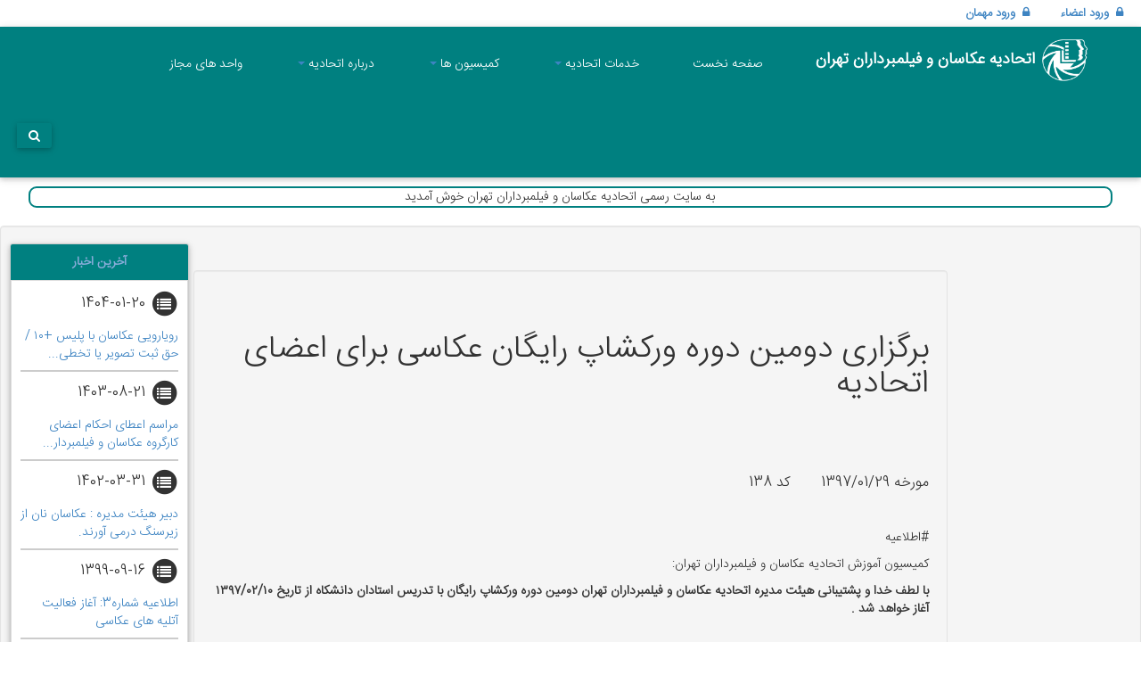

--- FILE ---
content_type: text/html; charset=UTF-8
request_url: http://eakasan.ir/%D8%A8%D8%B1%DA%AF%D8%B2%D8%A7%D8%B1%DB%8C-%D8%AF%D9%88%D9%85%DB%8C%D9%86-%D8%AF%D9%88%D8%B1%D9%87-%D9%88%D8%B1%DA%A9%D8%B4%D8%A7%D9%BE-%D8%B1%D8%A7%DB%8C%DA%AF%D8%A7%D9%86-%D8%B9%DA%A9%D8%A7%D8%B3%DB%8C-%D8%A8%D8%B1%D8%A7%DB%8C-%D8%A7%D8%B9%D8%B6%D8%A7%DB%8C
body_size: 11179
content:
<style>
    .c-slider {
        min-height: 20px;
        padding: 19px;
        margin-bottom: 20px;
        background-color: #f5f5f5;
        border: 1px solid #e3e3e3;
        border-radius: 4px;
        -webkit-box-shadow: inset 0 1px 1px rgba(0, 0, 0, 0.05);
        box-shadow: inset 0 1px 1px rgba(0, 0, 0, 0.05);
    }
    .sidebar-footer {
        padding: 10px;
    }
    .label {
        color: #108a8a;
        font-size: 12px!important;
        font-weight: 500;
        line-height: 30px;
    }
</style>

<!DOCTYPE html>
<html lang="fa" dir="rtl">
<head>
    <meta charset="utf-8">
    <meta name="viewport" content="width=device-width, initial-scale=1.0">
    <meta name="description" content="">
    <meta name="author" content="">

    <title>اتحادیه عکاسان و فیلمبرداران تهران</title>
    <!-- Bootstrap core CSS -->
    <link href="http://eakasan.ir/admin-assets/bootstrap/dist/css/bootstrap.min.css" rel="stylesheet">

    <link href="//netdna.bootstrapcdn.com/font-awesome/3.2.1/css/font-awesome.min.css" rel="stylesheet">
    <link href="https://maxcdn.bootstrapcdn.com/font-awesome/4.7.0/css/font-awesome.min.css" rel="stylesheet">

    <link href="http://eakasan.ir/admin-assets/pnotify/dist/pnotify.css" rel="stylesheet">
    <link href="http://eakasan.ir/admin-assets/pnotify/dist/pnotify.buttons.css" rel="stylesheet">
    <link href="http://eakasan.ir/admin-assets/pnotify/dist/pnotify.nonblock.css" rel="stylesheet">
    <link rel="stylesheet" type="text/css" href="/wowslider/engine1/style.css"/>
    <!-- Custom styles for this template -->
    <link href="http://eakasan.ir/client-assets/style.css" rel="stylesheet">
    <link href="http://vjs.zencdn.net/6.2.7/video-js.css" rel="stylesheet">
    <style>
        .welcome {
            position: relative;
            top: 10px;
            width: 95%;
            padding-right: 40px;
            border: 2px solid teal;
            border-radius: 9px;
        }

        .col-sm-3.foot {
            border-right: 2px solid #cccccc;
            height: 200px;
        }

        .col-sm-3.foot:last-child {
            border-right: none;
        }

        .affixed-top {
            background: black;
        }

        .affix {
            background: teal;
            top: 0;
            left: 0;
            right: 0;
        }

        .affix-bottom {
            background: red;
        }

        /* Not important */
        .footer {
            background: #eee;
            height: 1000px;
        }
    </style>
</head>
<body data-spy="scroll" data-target="#topnav">
<div class="full-width fixed_height_30" style="padding-top: 5px;background: #fff; height: 30px;">
            <a href="#" data-toggle="modal" data-target=".modal_3"
           style="font-size: 13px;margin-right: 10px;margin-top:5px;font-weight: bold;text-decoration: none;padding: 10px;">
            <i class="icon-lock"></i>&nbsp; ورود اعضاء</a>
        <a href="#" data-toggle="modal" data-target=".modal_2"
           style="font-size: 13px;margin-right: 10px;margin-top:5px;font-weight: bold;text-decoration: none;padding: 10px;">
            <i class="icon-lock"></i>&nbsp; ورود مهمان</a>
        <div class="modal fade bs-example-modal-lg modal_3" tabindex="-1" role="dialog" aria-hidden="true" id="mosi">
        <div class="modal-dialog modal-lg">
            <div class="modal-content" style="border: none">

                <div class="container">
                    <div class="row login_box">
                        <div class="col-md-12 col-xs-12" align="center" style="margin-bottom: 20px;">
                            <div class="line">
                                <h1 class="login"> ورود اعضاء</h1>
                                <h1 class="forget" style="display: none">بازیابی رمز عبور</h1>
                            </div>
                            <span> اتحادیه عکاسان و فیلمبرداران تهران</span>
                        </div>
                        <div id="login" class="col-md-6 col-xs-6 follow line active" align="center">
                            <h4 style="margin-top: 30px; color: #fff;">
                                ورود اعضاء
                            </h4>
                        </div>
                        <div id="forget" class="col-md-6 col-xs-6 follow line" align="center">
                            <h4 style="margin-top: 30px; color: #fff;">
                                بازیابی رمز عبور
                            </h4>
                        </div>
                        <div class="col-md-12 col-xs-12 login_control">
                            <div class="login active">
                                <form role="form" method="POST" action="http://eakasan.ir/auth/login">
                                    <input type="hidden" name="_token" value="7Q2hbQNoh3pTgWvIm4zpGCi2Qx9RKZ4wJAz94K0d">
                                    <input type="hidden" value="users" name="user_type">
                                    <div class="control">
                                        <div class="label">ایمیل یا شماره عضویت</div>
                                        <input type="text" name="login" placeholder="" value="" class="form-control"/>
                                    </div>
                                    <div class="control">
                                        <div class="label">رمز عبور</div>
                                        <input type="password" name="password" value="" class="form-control"/>
                                    </div>
                                    <div align="center">
                                        <button class="btn btn-orange">ورود</button>
                                                                            </div>
                                    برای ثبت نام با واحد <a href="/21/پشتیبانی-سایت">پشتیبانی سایت</a> تماس بگیرید
                                    <br/>
                                </form>
                            </div>
                            <div class="forget" style="display: none">
                                <form action="http://eakasan.ir/forget_password" method="post">
                                    <input type="hidden" name="_token" value="7Q2hbQNoh3pTgWvIm4zpGCi2Qx9RKZ4wJAz94K0d">
                                    <div class="control">
                                        <div class="label">ایمیل یا شماره عضویت</div>
                                        <input type="text" name="forget" class="form-control"/>
                                    </div>
                                    <div align="center">
                                        <button class="btn btn-orange">ارسال</button>
                                    </div>
                                </form>
                            </div>
                            <br/>
                            <a href="/15/راهنمای-دریافت-برگه-ماموریت" style="text-decoration: none">راهنمای دریافت
                                برگه ماموریت
                            </a>
                        </div>
                    </div>
                </div>

            </div>
        </div>
    </div>
    <div class="modal fade bs-example-modal-lg modal_2" tabindex="-1" role="dialog" aria-hidden="true" id="mosi">
        <div class="modal-dialog modal-lg">
            <div class="modal-content" style="border: none">

                <div class="container">
                    <div class="row login_box" style="left: 15%; width: 80%;">
                        <div class="col-md-12 col-xs-12" align="center" style="margin-bottom: 20px;">
                            <div class="line">
                                <h1>درخواست ثبت نام مهمان</h1>
                            </div>
                            <span>اتحادیه عکاسان و فیمبرداران تهران</span>
                        </div>

                        <div id="register" class="col-md-6 col-xs-6 follow line active" align="center">
                            <h4 style="margin-top: 30px; color: #fff;">
                                ثبت نام مهمان
                            </h4>
                        </div>
                        <div id="login_2" class="col-md-6 col-xs-6 follow line" align="center">
                            <h4 style="margin-top: 30px; color: #fff;">
                                ورود مهمان
                            </h4>
                        </div>
                        <div class="col-md-12 col-xs-12 login_control">
                            <div class="register active">
                                <form role="form" method="POST" enctype="multipart/form-data"
                                      action="http://eakasan.ir/admin/foreigners/new">
                                    <input type="hidden" name="_token" value="7Q2hbQNoh3pTgWvIm4zpGCi2Qx9RKZ4wJAz94K0d">
                                    <div class="row" style="padding: 6px;">
                                        <div class="col-sm-6" style="text-align: center;">
                                            <img id="nat" src="http://via.placeholder.com/250x110" style="width: 200px"
                                                 class="">
                                            <div class="national row"></div>
                                            <div class="row form-group has-feedback">
                                            <span class="btn btn-default form-control btn-file">عکس کارت ملی { انتخاب کنید } <input
                                                        name="nat_file" id="national" type="file"></span>
                                            </div>
                                        </div>
                                        <div class="col-sm-6" style="text-align: center;">
                                            <img id="cam" src="http://via.placeholder.com/250x110" style="width: 200px">
                                            <div class="camera row"></div>
                                            <div class="row form-group has-feedback">
                                            <span class="btn btn-default form-control btn-file">عکس کارت فیلمبرداری { انتخاب کنید } <input
                                                        id="camera" name="cam_file" type="file"></span>
                                            </div>
                                        </div>
                                    </div>
                                    <hr/>
                                    <div class="">
                                        <div class=" col-md-6 col-sm-6 col-xs-12 form-group">
                                            <label> نام خانوادگی <span
                                                        style="color: #a79999;">(به فارسی نوشته شود)</span></label>
                                            <input type="text" placeholder=" نام خانوادگی" name="last_name"
                                                   class="form-control"/>
                                        </div>
                                        <div class=" col-md-6 col-sm-6 col-xs-12 form-group">
                                            <label>نام <span style="color: #a79999;">(به فارسی نوشته شود)</span></label>
                                            <input type="text" placeholder="نام" name="first_name"
                                                   class="form-control"/>
                                        </div>

                                        <div class=" col-md-6 col-sm-6 col-xs-12 form-group">
                                            <label>جنسیت </label>
                                            <select name="gender" title="جنسیت"
                                                    class="form-control">
                                                <option value="0">مرد</option>
                                                <option value="1">زن</option>
                                            </select>
                                        </div>
                                        <div class=" col-md-6 col-sm-6 col-xs-12 form-group">
                                            <label>کد ملی <span
                                                        style="color: #a79999;">(به عدد نوشته شود)</span></label>
                                            <input type="text" name="national_code" placeholder="کد ملی"
                                                   class="form-control"/>
                                        </div>

                                        <div class=" col-md-6 col-sm-6 col-xs-12 form-group">
                                            <label>اسم واحد <span
                                                        style="color: #a79999;">(به فارسی نوشته شود)</span></label>
                                            <input type="text" name="unit_name" placeholder="اسم واحد"
                                                   class="form-control"/>
                                        </div>
                                        <div class=" col-md-6 col-sm-6 col-xs-12 form-group">
                                            <label>شماره موبایل</label>
                                            <input type="text" name="mobile" placeholder="شماره موبایل"
                                                   class="form-control"/>
                                        </div>
                                        <div class=" col-md-6 col-sm-6 col-xs-12 form-group">
                                            <label>نام شهر <span
                                                        style="color: #a79999;">(به فارسی نوشته شود)</span></label>
                                            <input type="text" name="city" placeholder="نام شهر" class="form-control"/>
                                        </div>
                                        <div class=" col-md-6 col-sm-6 col-xs-12 form-group">
                                            <label>شماره عضویت</label>
                                            <input type="text" name="register_id" placeholder="شماره عضویت"
                                                   class="form-control"/>
                                        </div>
                                        <div align=" col-md-6 col-sm-6 col-xs-12 form-group has-feedback">
                                            <button class="btn btn-orange">ارسال درخواست</button>
                                        </div>
                                    </div>
                                    <br/>
                                    <a href="/15/راهنمای-دریافت-برگه-ماموریت" style="text-decoration: none">راهنمای
                                        دریافت
                                        برگه ماموریت
                                    </a>
                                </form>
                            </div>
                            <div class="login_2" style="display: none">
                                <form method="post" action="http://eakasan.ir/auth/login">
                                    <input type="hidden" name="_token" value="7Q2hbQNoh3pTgWvIm4zpGCi2Qx9RKZ4wJAz94K0d">
                                    <input type="hidden" value="foreign" name="user_type">

                                    <div class="control">
                                        <div class="label"> شماره عضویت</div>
                                        <input type="text" name="login" value="" class="form-control"/>
                                    </div>
                                    <div class="control">
                                        <div class="label">رمز عبور</div>
                                        <input type="password" name="password" value="" class="form-control"/>
                                    </div>
                                    <div align="center">
                                        <button class="btn btn-orange">ورود</button>
                                    </div>
                                                                    </form>
                            </div>
                        </div>
                    </div>
                </div>
            </div>
        </div>
    </div>
</div>
<div class="container center-ltr">
    <nav class="navbar navbar-right" id="ehem" role="navigation">
        <!-- Brand and toggle get grouped for better mobile display -->
        <div class="navbar-header">
            <button type="button" class="navbar-toggle" data-toggle="collapse" data-target="#navbar-collapse-1">
                <span class="toggle-menu "><i class="icon-reorder icon-light"></i></span>
            </button>
            <a class="logo resp" href="/">
                <img src="http://eakasan.ir/client-assets/images/lgo.png" alt="Template Eden">
            </a>
        </div>
        <div class="collapse navbar-collapse" id="navbar-collapse-1">
            <ul class="nav navbar-nav navbar-right dr">
                <li class="logo wide">
                    <a class="logo" href="/">
                        <img src="http://eakasan.ir/images/logos.png" style="width: 60px;" alt="Template Eden">&nbsp;<span
                                style="font-weight: bold;    font-size: 18px;
}">اتحادیه عکاسان و فیلمبرداران تهران</span>
                    </a>
                </li>
                <li><a href="http://eakasan.ir">صفحه نخست</a></li>
                                                            <li class="dropdown mega-dropdown"><a href="#" class="dropdown-toggle" data-hover="dropdown"
                                                              data-toggle="dropdown">خدمات اتحادیه <span
                                        class="caret"></span> </a>
                            <ul class="dropdown-menu  mega-dropdown-menu row">
                                									                                    <li class="col-sm-2 subs">
                                        <a class="title-submenu" href="#">صدور جواز کسب</a>
                                        <ul>
                                                                                            <li>
                                                    <a href="http://eakasan.ir/23/%D8%B5%D8%AF%D9%88%D8%B1-%D8%AC%D9%88%D8%A7%D8%B2-%DA%A9%D8%B3%D8%A8-%D8%B4%D8%B1%D8%A7%DB%8C%D8%B7-%D9%88-%D9%85%D8%AF%D8%A7%D8%B1%DA%A9-%D9%85%D9%88%D8%B1%D8%AF-%D9%86%DB%8C%D8%A7%D8%B2">شرایط و مدارک مورد نیاز</a>
                                                </li>
                                                                                            <li>
                                                    <a href="http://eakasan.ir/24/%D9%81%D8%B1%D9%85-%D9%87%D8%A7%DB%8C-%D9%85%D8%B1%D8%A8%D9%88%D8%B7%D9%87-%D8%B5%D8%AF%D9%88%D8%B1-%D8%AC%D9%88%D8%A7%D8%B2-%DA%A9%D8%B3%D8%A8">فرم های مربوطه</a>
                                                </li>
                                                                                            <li>
                                                    <a href="http://eakasan.ir/25/%D8%AA%D8%B4%DA%A9%DB%8C%D9%84-%D9%BE%D8%B1%D9%88%D9%86%D8%AF%D9%87-%D8%B5%D8%AF%D9%88%D8%B1-%D8%AC%D9%88%D8%A7%D8%B2-%DA%A9%D8%B3%D8%A8-%D8%B9%DA%A9%D8%A7%D8%B3%DB%8C">تشکیل پرونده</a>
                                                </li>
                                                                                            <li>
                                                    <a href="http://eakasan.ir/26/%D8%AA%D9%85%D8%AF%DB%8C%D8%AF-%D8%AC%D9%88%D8%A7%D8%B2-%DA%A9%D8%B3%D8%A8-%D8%B9%DA%A9%D8%A7%D8%B3%DB%8C-%D9%81%DB%8C%D9%84%D9%85%D8%A8%D8%B1%D8%AF%D8%A7%D8%B1%DB%8C">تمدید جواز کسب</a>
                                                </li>
                                                                                            <li>
                                                    <a href="http://eakasan.ir/27/%D8%A7%D8%A8%D8%B7%D8%A7%D9%84-%D8%AC%D9%88%D8%A7%D8%B2-%DA%A9%D8%B3%D8%A8-%D8%B9%DA%A9%D8%A7%D8%B3%DB%8C">ابطال جواز کسب</a>
                                                </li>
                                                                                            <li>
                                                    <a href="http://eakasan.ir/28/%D8%B5%D8%AF%D9%88%D8%B1-%D8%A7%D9%84%D9%85%D8%AB%D9%86%DB%8C-%D8%AC%D9%88%D8%A7%D8%B2-%DA%A9%D8%B3%D8%A8-%D8%B9%DA%A9%D8%A7%D8%B3%DB%8C-%D9%81%DB%8C%D9%84%D9%85%D8%A8%D8%B1%D8%AF%D8%A7%D8%B1%DB%8C">صدور المثنی</a>
                                                </li>
                                                                                    </ul>
                                    </li>
									                                									                                    <li class="col-sm-2 subs">
                                        <a class="title-submenu" href="#">صدور کارت مباشرت</a>
                                        <ul>
                                                                                            <li>
                                                    <a href="http://eakasan.ir/29/%D8%B4%D8%B1%D8%A7%DB%8C%D8%B7-%D9%88-%D9%85%D8%AF%D8%A7%D8%B1%DA%A9-%D9%85%D9%88%D8%B1%D8%AF-%D9%86%DB%8C%D8%A7%D8%B2-%DA%A9%D8%A7%D8%B1%D8%AA-%D9%85%D8%A8%D8%A7%D8%B4%D8%B1%D8%AA-%D8%B9%DA%A9%D8%A7%D8%B3%DB%8C">شرایط و مدارک مورد نیاز</a>
                                                </li>
                                                                                            <li>
                                                    <a href="http://eakasan.ir/30/%D9%81%D8%B1%D9%85-%D9%87%D8%A7%DB%8C-%D9%85%D8%B1%D8%A8%D9%88%D8%B7%D9%87-%D8%B5%D8%AF%D9%88%D8%B1-%DA%A9%D8%A7%D8%B1%D8%AA-%D9%85%D8%A8%D8%A7%D8%B4%D8%B1%D8%AA-%D8%B9%DA%A9%D8%A7%D8%B3%DB%8C">فرم های مربوطه</a>
                                                </li>
                                                                                            <li>
                                                    <a href="http://eakasan.ir/31/%D8%AA%D8%B4%DA%A9%DB%8C%D9%84-%D9%BE%D8%B1%D9%88%D9%86%D8%AF%D9%87-%D8%B5%D8%AF%D9%88%D8%B1-%DA%A9%D8%A7%D8%B1%D8%AA-%D9%85%D8%A8%D8%A7%D8%B4%D8%B1%D8%AA-%D8%B9%DA%A9%D8%A7%D8%B3%DB%8C">تشکیل پرونده</a>
                                                </li>
                                                                                            <li>
                                                    <a href="http://eakasan.ir/32/%D8%B4%D8%B1%D8%A7%DB%8C%D8%B7-%D8%AA%D9%85%D8%AF%DB%8C%D8%AF-%DA%A9%D8%A7%D8%B1%D8%AA-%D9%85%D8%A8%D8%A7%D8%B4%D8%B1%D8%AA-%D8%B9%DA%A9%D8%A7%D8%B3%DB%8C">تمدید کارت مباشرت</a>
                                                </li>
                                                                                            <li>
                                                    <a href="http://eakasan.ir/33/%D8%B4%D8%B1%D8%A7%DB%8C%D8%B7-%D8%A7%D8%A8%D8%B7%D8%A7%D9%84-%DA%A9%D8%A7%D8%B1%D8%AA-%D9%85%D8%A8%D8%A7%D8%B4%D8%B1%D8%AA-%D8%B9%DA%A9%D8%A7%D8%B3%DB%8C">ابطال کارت مباشرت</a>
                                                </li>
                                                                                            <li>
                                                    <a href="http://eakasan.ir/34/%D8%B4%D8%B1%D8%A7%DB%8C%D8%B7-%D8%B5%D8%AF%D9%88%D8%B1-%D8%A7%D9%84%D9%85%D8%AB%D9%86%DB%8C-%DA%A9%D8%A7%D8%B1%D8%AA-%D9%85%D8%A8%D8%A7%D8%B4%D8%B1%D8%AA-%D8%B9%DA%A9%D8%A7%D8%B3%DB%8C">صدور المثنی</a>
                                                </li>
                                                                                    </ul>
                                    </li>
									                                									                                    <li class="col-sm-2 subs">
                                        <a class="title-submenu" href="#">صدور کارت فیلمبرداری</a>
                                        <ul>
                                                                                            <li>
                                                    <a href="http://eakasan.ir/35/%D8%B4%D8%B1%D8%A7%DB%8C%D8%B7-%D9%88-%D9%85%D8%AF%D8%A7%D8%B1%DA%A9-%D9%85%D9%88%D8%B1%D8%AF-%D9%86%DB%8C%D8%A7%D8%B2-%D8%AC%D9%87%D8%AA-%D8%B5%D8%AF%D9%88%D8%B1-%DA%A9%D8%A7%D8%B1%D8%AA-%D9%81%DB%8C%D9%84%D9%85%D8%A8%D8%B1%D8%AF%D8%A7%D8%B1%DB%8C">شرایط و مدارک مورد نیاز</a>
                                                </li>
                                                                                            <li>
                                                    <a href="http://eakasan.ir/36/%D9%81%D8%B1%D9%85-%D9%87%D8%A7%DB%8C-%D9%85%D8%B1%D8%A8%D9%88%D8%B7%D9%87-%D8%AC%D9%87%D8%AA-%D8%B5%D8%AF%D9%88%D8%B1-%DA%A9%D8%A7%D8%B1%D8%AA-%D9%81%DB%8C%D9%84%D9%85%D8%A8%D8%B1%D8%AF%D8%A7%D8%B1%DB%8C">فرم های مربوطه</a>
                                                </li>
                                                                                            <li>
                                                    <a href="http://eakasan.ir/37/%D9%85%D8%B1%D8%A7%D8%AD%D9%84-%D8%AA%D8%B4%DA%A9%DB%8C%D9%84-%D9%BE%D8%B1%D9%88%D9%86%D8%AF%D9%87-%D8%AC%D9%87%D8%AA-%D8%B5%D8%AF%D9%88%D8%B1-%DA%A9%D8%A7%D8%B1%D8%AA-%D9%81%DB%8C%D9%84%D9%85%D8%A8%D8%B1%D8%AF%D8%A7%D8%B1%DB%8C">تشکیل پرونده</a>
                                                </li>
                                                                                            <li>
                                                    <a href="http://eakasan.ir/38/%D8%B4%D8%B1%D8%A7%DB%8C%D8%B7-%D8%AA%D9%85%D8%AF%DB%8C%D8%AF-%DA%A9%D8%A7%D8%B1%D8%AA-%D9%81%DB%8C%D9%84%D9%85%D8%A8%D8%B1%D8%AF%D8%A7%D8%B1%DB%8C-%D9%85%D8%AC%D8%A7%D9%84%D8%B3-%D8%B9%DA%A9%D8%A7%D8%B3%DB%8C">تمدید کارت فیلمبرداری</a>
                                                </li>
                                                                                            <li>
                                                    <a href="http://eakasan.ir/39/%D8%B4%D8%B1%D8%A7%DB%8C%D8%B7-%D8%A7%D8%A8%D8%B7%D8%A7%D9%84-%DA%A9%D8%A7%D8%B1%D8%AA-%D9%81%DB%8C%D9%84%D9%85%D8%A8%D8%B1%D8%AF%D8%A7%D8%B1%DB%8C-%D9%85%D8%AC%D8%A7%D9%84%D8%B3-%D8%B9%DA%A9%D8%A7%D8%B3%DB%8C">ابطال کارت فیلمبرداری</a>
                                                </li>
                                                                                            <li>
                                                    <a href="http://eakasan.ir/40/%D8%B4%D8%B1%D8%A7%DB%8C%D8%B7-%D8%B5%D8%AF%D9%88%D8%B1-%D8%A7%D9%84%D9%85%D8%AB%D9%86%DB%8C-%DA%A9%D8%A7%D8%B1%D8%AA-%D9%81%DB%8C%D9%84%D9%85%D8%A8%D8%B1%D8%AF%D8%A7%D8%B1%DB%8C-%D9%85%D8%AC%D8%A7%D9%84%D8%B3-%D8%B9%DA%A9%D8%A7%D8%B3%DB%8C">صدور المثنی</a>
                                                </li>
                                                                                    </ul>
                                    </li>
									                                									                                    <li class="col-sm-2 subs">
                                        <a class="title-submenu" href="#">سایر</a>
                                        <ul>
                                                                                            <li>
                                                    <a href="http://eakasan.ir/43/%D8%AD%D9%82-%D8%B9%D8%B6%D9%88%DB%8C%D8%AA-%D8%B1%D8%B3%D8%AA%D9%87-%D9%87%D8%A7%DB%8C-%D8%B5%D9%86%D9%81%DB%8C-%D8%A7%D8%AA%D8%AD%D8%A7%D8%AF%DB%8C%D9%87-%D8%B9%DA%A9%D8%A7%D8%B3%D8%A7%D9%86-%D8%AA%D9%87%D8%B1%D8%A7%D9%86">حق عضویت</a>
                                                </li>
                                                                                            <li>
                                                    <a href="http://eakasan.ir/42/%DA%A9%D9%88%D8%A7%D9%87%DB%8C-%DA%A9%D8%AF%D9%BE%D8%B3%D8%AA%DB%8C-%D9%88%D8%A7%D8%AD%D8%AF-%D8%B5%D9%86%D9%81%DB%8C-%D8%B9%DA%A9%D8%A7%D8%B3%DB%8C">گواهی کدپستی</a>
                                                </li>
                                                                                            <li>
                                                    <a href="http://eakasan.ir/41/%D8%B1%D8%B3%D8%AA%D9%87-%D9%87%D8%A7%DB%8C-%D8%B5%D9%86%D9%81%DB%8C-%D8%A7%D8%AA%D8%AD%D8%A7%D8%AF%DB%8C%D9%87-%D8%B9%DA%A9%D8%A7%D8%B3%D8%A7%D9%86-%D9%88-%D9%81%DB%8C%D9%84%D9%85%D8%A8%D8%B1%D8%AF%D8%A7%D8%B1%D8%A7%D9%86-%D8%AA%D9%87%D8%B1%D8%A7%D9%86">رسته های صنفی</a>
                                                </li>
                                                                                            <li>
                                                    <a href="http://eakasan.ir/99/%DA%A9%D9%84%D8%A7%D8%B3-%D8%A2%D9%85%D9%88%D8%B2%D8%B4%DB%8C-%D8%A7%D8%AA%D8%A7%D9%82-%D8%A7%D8%B5%D9%86%D8%A7%D9%81-%D9%88%D8%A7%D8%AD%D8%AF%D9%87%D8%A7%DB%8C-%D8%B9%DA%A9%D8%A7%D8%B3%DB%8C">کلاس آموزش اتاق اصناف</a>
                                                </li>
                                                                                            <li>
                                                    <a href="http://eakasan.ir/153/%D9%86%D8%B1%D8%AE%D9%86%D8%A7%D9%85%D9%87-%D8%B9%DA%A9%D8%B3-%D9%BE%D8%B1%D8%B3%D9%86%D9%84%DB%8C">نرخنامه عکس پرسنلی</a>
                                                </li>
                                                                                            <li>
                                                    <a href="http://eakasan.ir/206/%D8%B1%D8%A7%D9%87%D9%86%D9%85%D8%A7%DB%8C-%D8%AB%D8%A8%D8%AA-%D9%86%D8%A7%D9%85-%D8%AF%D8%B1-%D8%B3%D8%A7%DB%8C%D8%AA-%D8%A7%DB%8C%D8%B1%D8%A7%D9%86%DB%8C%D8%A7%D9%86-%D8%A7%D8%B5%D9%86%D8%A7%D9%81">راهنمای ثبت نام در سایت ایرانیان اصناف</a>
                                                </li>
                                                                                    </ul>
                                    </li>
									                                									                                									                                									                                									                                									                                									                                									                                									                                									                                									                                									                                									                                									                                									                                									                                									                                									                                									                                									                                									                                									                                									                                									                                									                                                            </ul>
                        </li>
                                                                                <li class="dropdown mega-dropdown"><a href="#" class="dropdown-toggle" data-hover="dropdown"
                                                              data-toggle="dropdown">کمیسیون ها <span
                                        class="caret"></span> </a>
                            <ul class="dropdown-menu  mega-dropdown-menu row">
                                									                                    <li class="col-sm-2 subs">
                                        <a class="title-submenu" href="#">کمیسیون بازرسی</a>
                                        <ul>
                                                                                            <li>
                                                    <a href="http://eakasan.ir/44/%D8%A7%D8%B9%D8%B6%D8%A7%D8%A1-%DA%A9%D9%85%DB%8C%D8%B3%DB%8C%D9%88%D9%86-%D8%A8%D8%A7%D8%B2%D8%B1%D8%B3%DB%8C-%D8%A7%D8%AA%D8%AD%D8%A7%D8%AF%DB%8C%D9%87-%D8%B9%DA%A9%D8%A7%D8%B3%D8%A7%D9%86-%D8%AA%D9%87%D8%B1%D8%A7%D9%86">اعضاء کمیسیون بازرسی</a>
                                                </li>
                                                                                            <li>
                                                    <a href="http://eakasan.ir/45/%D8%A7%D8%AE%D8%A8%D8%A7%D8%B1-%D9%88-%D9%85%D8%B5%D9%88%D8%A8%D8%A7%D8%AA-%DA%A9%D9%85%DB%8C%D8%B3%DB%8C%D9%88%D9%86-%D8%A8%D8%A7%D8%B2%D8%B1%D8%B3%DB%8C">اخبار و مصوبات</a>
                                                </li>
                                                                                            <li>
                                                    <a href="http://eakasan.ir/46/%D8%A2%DB%8C%DB%8C%D9%86-%D9%86%D8%A7%D9%85%D9%87-%DA%A9%D9%85%DB%8C%D8%B3%DB%8C%D9%88%D9%86-%D8%A8%D8%A7%D8%B2%D8%B1%D8%B3%DB%8C-%D8%A7%D8%AA%D8%AD%D8%A7%D8%AF%DB%8C%D9%87-%D8%B9%DA%A9%D8%A7%D8%B3%D8%A7%D9%86-%D8%AA%D9%87%D8%B1%D8%A7%D9%86">آیین نامه کمیسیون بازرسی</a>
                                                </li>
                                                                                            <li>
                                                    <a href="http://eakasan.ir/47/%D8%AF%D8%B1%D8%AE%D9%88%D8%A7%D8%B3%D8%AA-%D8%A8%D8%A7%D8%B2%D8%B1%D8%B3%DB%8C-%D8%A7%D8%B2-%DA%A9%D9%85%DB%8C%D8%B3%DB%8C%D9%88%D9%86-%D8%A8%D8%A7%D8%B2%D8%B1%D8%B3%DB%8C-%D8%A7%D8%AA%D8%AD%D8%A7%D8%AF%DB%8C%D9%87-%D8%B9%DA%A9%D8%A7%D8%B3%D8%A7%D9%86-%D8%AA%D9%87%D8%B1%D8%A7%D9%86">درخواست بازرسی</a>
                                                </li>
                                                                                            <li>
                                                    <a href="http://eakasan.ir/48/%D8%A7%D8%AE%D8%B7%D8%A7%D8%B1-%D9%85%D8%A7%D8%AF%D9%87-27-28-%D9%88%D8%A7%D8%AD%D8%AF-%D9%87%D8%A7%DB%8C-%D8%A7%D8%AA%D8%AD%D8%A7%D8%AF%DB%8C%D9%87-%D8%B9%DA%A9%D8%A7%D8%B3%D8%A7%D9%86-%D8%AA%D9%87%D8%B1%D8%A7%D9%86"> اخطار ماده 27 و 28</a>
                                                </li>
                                                                                    </ul>
                                    </li>
									                                									                                    <li class="col-sm-2 subs">
                                        <a class="title-submenu" href="#">کمیسیون فنی</a>
                                        <ul>
                                                                                            <li>
                                                    <a href="http://eakasan.ir/49/%D8%A7%D8%B9%D8%B6%D8%A7%D8%A1-%DA%A9%D9%85%DB%8C%D8%B3%DB%8C%D9%88%D9%86-%D9%81%D9%86%DB%8C-%D8%A7%D8%AA%D8%AD%D8%A7%D8%AF%DB%8C%D9%87-%D8%B9%DA%A9%D8%A7%D8%B3%D8%A7%D9%86-%D8%AA%D9%87%D8%B1%D8%A7%D9%86">اعضاء کمیسیون فنی</a>
                                                </li>
                                                                                            <li>
                                                    <a href="http://eakasan.ir/51/%D8%A7%D8%AE%D8%A8%D8%A7%D8%B1-%D9%88-%D9%85%D8%B5%D9%88%D8%A8%D8%A7%D8%AA-%DA%A9%D9%85%DB%8C%D8%B3%DB%8C%D9%88%D9%86-%D9%81%D9%86%DB%8C">اخبار و مصوبات</a>
                                                </li>
                                                                                            <li>
                                                    <a href="http://eakasan.ir/52/%D8%B4%D8%B1%D8%A7%DB%8C%D8%B7-%D8%AB%D8%A8%D8%AA-%D9%86%D8%A7%D9%85-%D8%AF%D8%B1-%D8%A7%D9%85%D8%AA%D8%AD%D8%A7%D9%86%D8%A7%D8%AA-%D9%81%D9%86%DB%8C">ثبت نام در امتحانات فنی</a>
                                                </li>
                                                                                            <li>
                                                    <a href="http://eakasan.ir/53/%D9%86%D8%AA%D8%A7%DB%8C%D8%AC-%D8%A7%D9%85%D8%AA%D8%AD%D8%A7%D9%86%D8%A7%D8%AA-%D9%81%D9%86%DB%8C">نتایج امتحانات فنی</a>
                                                </li>
                                                                                            <li>
                                                    <a href="http://eakasan.ir/54/%D9%84%DB%8C%D8%B3%D8%AA-%D9%85%D9%86%D8%A7%D8%A8%D8%B9-%D8%A7%D9%85%D8%AA%D8%AD%D8%A7%D9%86%D8%A7%D8%AA-%D9%81%D9%86%DB%8C-%D8%A7%D8%AA%D8%AD%D8%A7%D8%AF%DB%8C%D9%87-%D8%B9%DA%A9%D8%A7%D8%B3%D8%A7%D9%86-%D8%AA%D9%87%D8%B1%D8%A7%D9%86">منابع امتحانات فنی</a>
                                                </li>
                                                                                    </ul>
                                    </li>
									                                									                                    <li class="col-sm-2 subs">
                                        <a class="title-submenu" href="#">کمیسیون آموزش</a>
                                        <ul>
                                                                                            <li>
                                                    <a href="http://eakasan.ir/55/%D8%A7%D8%B9%D8%B6%D8%A7%D8%A1-%DA%A9%D9%85%DB%8C%D8%B3%DB%8C%D9%88%D9%86-%D8%A2%D9%85%D9%88%D8%B2%D8%B4-%D8%A7%D8%AA%D8%AD%D8%A7%D8%AF%DB%8C%D9%87-%D8%B9%DA%A9%D8%A7%D8%B3%D8%A7%D9%86-%D8%AA%D9%87%D8%B1%D8%A7%D9%86">اعضاء کمیسیون آموزش</a>
                                                </li>
                                                                                            <li>
                                                    <a href="http://eakasan.ir/56/%D8%A7%D8%AE%D8%A8%D8%A7%D8%B1-%D9%88-%D9%85%D8%B5%D9%88%D8%A8%D8%A7%D8%AA-%DA%A9%D9%85%DB%8C%D8%B3%DB%8C%D9%88%D9%86-%D8%A2%D9%85%D9%88%D8%B2%D8%B4-%D8%A7%D8%AA%D8%AD%D8%A7%D8%AF%DB%8C%D9%87-%D8%B9%DA%A9%D8%A7%D8%B3%D8%A7%D9%86-%D8%AA%D9%87%D8%B1%D8%A7%D9%86">اخبار و مصوبات</a>
                                                </li>
                                                                                            <li>
                                                    <a href="http://eakasan.ir/57/%DA%A9%D9%84%D8%A7%D8%B3-%D9%87%D8%A7%DB%8C-%D8%A2%D9%85%D9%88%D8%B2%D8%B4%DB%8C-%D8%A7%D8%AA%D8%AD%D8%A7%D8%AF%DB%8C%D9%87-%D8%B9%DA%A9%D8%A7%D8%B3%D8%A7%D9%86-%D8%AA%D9%87%D8%B1%D8%A7%D9%86">کلاس های آموزشی</a>
                                                </li>
                                                                                            <li>
                                                    <a href="http://eakasan.ir/58/%D8%AB%D8%A8%D8%AA-%D9%86%D8%A7%D9%85-%D8%AF%D8%B1-%DA%A9%D9%84%D8%A7%D8%B3-%D9%87%D8%A7%DB%8C-%D8%A2%D9%85%D9%88%D8%B2%D8%B4%DB%8C-%D8%A7%D8%AA%D8%AD%D8%A7%D8%AF%DB%8C%D9%87-%D8%B9%DA%A9%D8%A7%D8%B3%D8%A7%D9%86-%D8%AA%D9%87%D8%B1%D8%A7%D9%86">ثبت نام در کلاس های آموزشی</a>
                                                </li>
                                                                                            <li>
                                                    <a href="http://eakasan.ir/59/%D9%86%D8%AA%D8%A7%DB%8C%D8%AC-%D8%A7%D9%85%D8%AA%D8%AD%D8%A7%D9%86%D8%A7%D8%AA-%D8%A2%D9%85%D9%88%D8%B2%D8%B4-%D8%A7%D8%AA%D8%AD%D8%A7%D8%AF%DB%8C%D9%87-%D8%B9%DA%A9%D8%A7%D8%B3%D8%A7%D9%86-%D8%AA%D9%87%D8%B1%D8%A7%D9%86">نتایج امتحانات آموزشی</a>
                                                </li>
                                                                                    </ul>
                                    </li>
									                                									                                    <li class="col-sm-2 subs">
                                        <a class="title-submenu" href="#">کمیسیون رسیدگی به شکایات</a>
                                        <ul>
                                                                                            <li>
                                                    <a href="http://eakasan.ir/60/%D8%A7%D8%B9%D8%B6%D8%A7%D8%A1-%DA%A9%D9%85%DB%8C%D8%B3%DB%8C%D9%88%D9%86-%D8%B1%D8%B3%DB%8C%D8%AF%DA%AF%DB%8C-%D8%A8%D9%87-%D8%B4%DA%A9%D8%A7%DB%8C%D8%A7%D8%AA-%D8%A7%D8%AA%D8%AD%D8%A7%D8%AF%DB%8C%D9%87-%D8%B9%DA%A9%D8%A7%D8%B3%D8%A7%D9%86-%D8%AA%D9%87%D8%B1%D8%A7%D9%86">اعضاء کمیسیون رسیدگی به شکایات</a>
                                                </li>
                                                                                            <li>
                                                    <a href="http://eakasan.ir/61/%D8%A7%D8%AE%D8%A8%D8%A7%D8%B1-%D9%88-%D9%85%D8%B5%D9%88%D8%A8%D8%A7%D8%AA-%DA%A9%D9%85%DB%8C%D8%B3%DB%8C%D9%88%D9%86-%D8%B1%D8%B3%DB%8C%D8%AF%DA%AF%DB%8C-%D8%A8%D9%87-%D8%B4%DA%A9%D8%A7%DB%8C%D8%A7%D8%AA-%D8%A7%D8%AA%D8%AD%D8%A7%D8%AF%DB%8C%D9%87-%D8%B9%DA%A9%D8%A7%D8%B3%D8%A7%D9%86">اخبار و مصوبات</a>
                                                </li>
                                                                                            <li>
                                                    <a href="http://eakasan.ir/62/%D8%AB%D8%A8%D8%AA-%D8%B4%DA%A9%D8%A7%DB%8C%D8%AA-%D8%AF%D8%B1-%DA%A9%D9%85%DB%8C%D8%B3%DB%8C%D9%88%D9%86-%D8%B1%D8%B3%DB%8C%D8%AF%DA%AF%DB%8C-%D8%A8%D9%87-%D8%B4%DA%A9%D8%A7%DB%8C%D8%A7%D8%AA-%D8%A7%D8%AA%D8%AD%D8%A7%D8%AF%DB%8C%D9%87-%D8%B9%DA%A9%D8%A7%D8%B3%D8%A7%D9%86">ثبت شکایت</a>
                                                </li>
                                                                                            <li>
                                                    <a href="http://eakasan.ir/63/%D9%BE%DB%8C%DA%AF%DB%8C%D8%B1%DB%8C-%D8%B4%DA%A9%D8%A7%DB%8C%D8%AA-%D8%AF%D8%B1-%DA%A9%D9%85%DB%8C%D8%B3%DB%8C%D9%88%D9%86-%D8%B1%D8%B3%DB%8C%D8%AF%DA%AF%DB%8C-%D8%A8%D9%87-%D8%B4%DA%A9%D8%A7%DB%8C%D8%A7%D8%AA-%D8%A7%D8%AA%D8%AD%D8%A7%D8%AF%DB%8C%D9%87">پیگیری شکایت</a>
                                                </li>
                                                                                            <li>
                                                    <a href="http://eakasan.ir/64/%D9%BE%D8%B1%D9%88%D9%86%D8%AF%D9%87-%D9%87%D8%A7%DB%8C-%D8%A8%D8%B1%D8%B1%D8%B3%DB%8C-%D8%B4%D8%AF%D9%87-%DA%A9%D9%85%DB%8C%D8%B3%DB%8C%D9%88%D9%86-%D8%B1%D8%B3%DB%8C%D8%AF%DA%AF%DB%8C-%D8%A8%D9%87-%D8%B4%DA%A9%D8%A7%DB%8C%D8%A7%D8%AA-%D8%A7%D8%AA%D8%AD%D8%A7%D8%AF%DB%8C%D9%87">پرونده های بررسی شده</a>
                                                </li>
                                                                                    </ul>
                                    </li>
									                                									                                    <li class="col-sm-2 subs">
                                        <a class="title-submenu" href="#">شورای حل اختلاف</a>
                                        <ul>
                                                                                            <li>
                                                    <a href="http://eakasan.ir/45/%D8%A7%D8%AE%D8%A8%D8%A7%D8%B1-%D9%88-%D9%85%D8%B5%D9%88%D8%A8%D8%A7%D8%AA-%DA%A9%D9%85%DB%8C%D8%B3%DB%8C%D9%88%D9%86-%D8%A8%D8%A7%D8%B2%D8%B1%D8%B3%DB%8C">اخبار و مصوبات</a>
                                                </li>
                                                                                            <li>
                                                    <a href="http://eakasan.ir/62/%D8%AB%D8%A8%D8%AA-%D8%B4%DA%A9%D8%A7%DB%8C%D8%AA-%D8%AF%D8%B1-%DA%A9%D9%85%DB%8C%D8%B3%DB%8C%D9%88%D9%86-%D8%B1%D8%B3%DB%8C%D8%AF%DA%AF%DB%8C-%D8%A8%D9%87-%D8%B4%DA%A9%D8%A7%DB%8C%D8%A7%D8%AA-%D8%A7%D8%AA%D8%AD%D8%A7%D8%AF%DB%8C%D9%87-%D8%B9%DA%A9%D8%A7%D8%B3%D8%A7%D9%86">ثبت شکایت</a>
                                                </li>
                                                                                            <li>
                                                    <a href="http://eakasan.ir/64/%D9%BE%D8%B1%D9%88%D9%86%D8%AF%D9%87-%D9%87%D8%A7%DB%8C-%D8%A8%D8%B1%D8%B1%D8%B3%DB%8C-%D8%B4%D8%AF%D9%87-%DA%A9%D9%85%DB%8C%D8%B3%DB%8C%D9%88%D9%86-%D8%B1%D8%B3%DB%8C%D8%AF%DA%AF%DB%8C-%D8%A8%D9%87-%D8%B4%DA%A9%D8%A7%DB%8C%D8%A7%D8%AA-%D8%A7%D8%AA%D8%AD%D8%A7%D8%AF%DB%8C%D9%87">پرونده های بررسی شده</a>
                                                </li>
                                                                                            <li>
                                                    <a href="http://eakasan.ir/319/%D8%AD%D9%84-%D8%A7%D8%AE%D8%AA%D9%84%D8%A7%D9%81">اعضاء حل اختلاف</a>
                                                </li>
                                                                                    </ul>
                                    </li>
									                                									                                									                                									                                									                                									                                									                                									                                									                                									                                									                                									                                									                                									                                									                                									                                									                                									                                									                                									                                									                                									                                									                                									                                									                                                            </ul>
                        </li>
                                                                                <li class="dropdown mega-dropdown"><a href="#" class="dropdown-toggle" data-hover="dropdown"
                                                              data-toggle="dropdown">درباره اتحادیه <span
                                        class="caret"></span> </a>
                            <ul class="dropdown-menu  mega-dropdown-menu row">
                                									                                    <li class="col-sm-2 subs">
                                        <a class="title-submenu" href="#">هیئت مدیره</a>
                                        <ul>
                                                                                            <li>
                                                    <a href="http://eakasan.ir/66/%D8%A7%D8%B9%D8%B6%D8%A7%D8%A1-%D9%87%DB%8C%D8%A6%D8%AA-%D9%85%D8%AF%DB%8C%D8%B1%D9%87-%D8%A7%D8%AA%D8%AD%D8%A7%D8%AF%DB%8C%D9%87-%D8%B9%DA%A9%D8%A7%D8%B3%D8%A7%D9%86-%D8%AA%D9%87%D8%B1%D8%A7%D9%86">اعضاء هیئت مدیره </a>
                                                </li>
                                                                                            <li>
                                                    <a href="http://eakasan.ir/68/%D8%A7%D8%AE%D8%A8%D8%A7%D8%B1-%D9%88-%D8%AC%D9%84%D8%B3%D8%A7%D8%AA-%D9%87%DB%8C%D8%A6%D8%AA-%D9%85%D8%AF%DB%8C%D8%B1%D9%87-%D8%A7%D8%AA%D8%AD%D8%A7%D8%AF%DB%8C%D9%87-%D8%B9%DA%A9%D8%A7%D8%B3%D8%A7%D9%86-%D8%AA%D9%87%D8%B1%D8%A7%D9%86">اخبار و جلسات</a>
                                                </li>
                                                                                            <li>
                                                    <a href="http://eakasan.ir/69/%D9%85%D8%B5%D9%88%D8%A8%D8%A7%D8%AA-%D9%87%DB%8C%D8%A6%D8%AA-%D9%85%D8%AF%DB%8C%D8%B1%D9%87-%D8%A7%D8%AA%D8%AD%D8%A7%D8%AF%DB%8C%D9%87-%D8%B9%DA%A9%D8%A7%D8%B3%D8%A7%D9%86-%D8%AA%D9%87%D8%B1%D8%A7%D9%86">مصوبات هیئت مدیره</a>
                                                </li>
                                                                                            <li>
                                                    <a href="http://eakasan.ir/67/%D8%AA%D8%A7%D8%B1%DB%8C%D8%AE%DA%86%D9%87-%D9%87%DB%8C%D8%A6%D8%AA-%D9%85%D8%AF%DB%8C%D8%B1%D9%87-%D8%A7%D8%AA%D8%AD%D8%A7%D8%AF%DB%8C%D9%87-%D8%B9%DA%A9%D8%A7%D8%B3%D8%A7%D9%86-%D8%AA%D9%87%D8%B1%D8%A7%D9%86">تاریخچه هیئت مدیره </a>
                                                </li>
                                                                                    </ul>
                                    </li>
									                                									                                    <li class="col-sm-2 subs">
                                        <a class="title-submenu" href="#">واحد های اتحادیه</a>
                                        <ul>
                                                                                            <li>
                                                    <a href="http://eakasan.ir/72/%D9%88%D8%A7%D8%AD%D8%AF-%D9%85%D8%A7%D9%84%DB%8C-%D9%88-%D8%A7%D8%AF%D8%A7%D8%B1%DB%8C-%D8%A7%D8%AA%D8%AD%D8%A7%D8%AF%DB%8C%D9%87-%D8%B9%DA%A9%D8%A7%D8%B3%D8%A7%D9%86-%D8%AA%D9%87%D8%B1%D8%A7%D9%86">واحد مالی و اداری </a>
                                                </li>
                                                                                            <li>
                                                    <a href="http://eakasan.ir/70/%D9%88%D8%A7%D8%AD%D8%AF-%D8%B1%D9%88%D8%A7%D8%A8%D8%B7-%D8%B9%D9%85%D9%88%D9%85%DB%8C-%D8%A7%D8%AA%D8%AD%D8%A7%D8%AF%DB%8C%D9%87-%D8%B9%DA%A9%D8%A7%D8%B3%D8%A7%D9%86-%D8%AA%D9%87%D8%B1%D8%A7%D9%86">واحد روابط عمومی </a>
                                                </li>
                                                                                            <li>
                                                    <a href="http://eakasan.ir/71/%D9%88%D8%A7%D8%AD%D8%AF-%D8%A8%D8%B3%DB%8C%D8%AC-%D8%A7%D8%AA%D8%AD%D8%A7%D8%AF%DB%8C%D9%87-%D8%B9%DA%A9%D8%A7%D8%B3%D8%A7%D9%86-%D8%AA%D9%87%D8%B1%D8%A7%D9%86">واحد بسیج اتحادیه</a>
                                                </li>
                                                                                            <li>
                                                    <a href="http://eakasan.ir/73/%D9%88%D8%A7%D8%AD%D8%AF-%D8%A7%D9%85%D8%B1-%D8%A8%D9%87-%D9%85%D8%B9%D8%B1%D9%88%D9%81-%D9%86%D9%87%DB%8C-%D8%A7%D8%B2-%D9%85%D9%86%DA%A9%D8%B1-%D8%B3%D8%AA%D8%A7%D8%AF-%D8%A7%D8%AD%DB%8C%D8%A7%D8%A1-%D8%A7%D8%AA%D8%AD%D8%A7%D8%AF%DB%8C%D9%87">واحد امر به معروف</a>
                                                </li>
                                                                                    </ul>
                                    </li>
									                                									                                    <li class="col-sm-2 subs">
                                        <a class="title-submenu" href="#">قوانین و اخبار صنفی</a>
                                        <ul>
                                                                                            <li>
                                                    <a href="http://eakasan.ir/74/%D9%82%D8%A7%D9%86%D9%88%D9%86-%D9%86%D8%B8%D8%A7%D9%85-%D8%B5%D9%86%D9%81%DB%8C-%D9%88-%D8%A2%DB%8C%DB%8C%D9%86-%D9%86%D8%A7%D9%85%D9%87-%D9%87%D8%A7%DB%8C-%D8%A7%D8%AC%D8%B1%D8%A7%DB%8C%DB%8C">قوانین نظام صنفی</a>
                                                </li>
                                                                                            <li>
                                                    <a href="http://eakasan.ir/75/%D8%A8%D8%AE%D8%B4%D9%86%D8%A7%D9%85%D9%87-%D9%87%D8%A7%DB%8C-%D8%A7%D8%AA%D8%A7%D9%82-%D8%A7%D8%B5%D9%86%D8%A7%D9%81-%D8%AA%D9%87%D8%B1%D8%A7%D9%86">بخشنامه های اتاق اصناف</a>
                                                </li>
                                                                                            <li>
                                                    <a href="http://eakasan.ir/77/%D9%82%D9%88%D8%A7%D9%86%DB%8C%D9%86-%D8%A8%D8%AE%D8%B4%D9%86%D8%A7%D9%85%D9%87-%D9%87%D8%A7%DB%8C-%D9%85%D8%A7%D9%84%DB%8C%D8%A7%D8%AA%DB%8C-%D8%A7%D8%B5%D9%86%D8%A7%D9%81-%D8%A7%D8%AA%D8%AD%D8%A7%D8%AF%DB%8C%D9%87-%D8%B9%DA%A9%D8%A7%D8%B3%D8%A7%D9%86">قوانین و بخشنامه های مالیاتی</a>
                                                </li>
                                                                                            <li>
                                                    <a href="http://eakasan.ir/76/%D9%82%D9%88%D8%A7%D9%86%DB%8C%D9%86-%D8%A8%D8%AE%D8%B4%D9%86%D8%A7%D9%85%D9%87-%D9%87%D8%A7%DB%8C-%D9%88%D8%B2%D8%A7%D8%B1%D8%AA-%D8%AA%D8%B9%D8%A7%D9%88%D9%86-%DA%A9%D8%A7%D8%B1-%D8%B1%D9%81%D8%A7%D9%87-%D8%A7%D8%AC%D8%AA%D9%85%D8%A7%D8%B9%DB%8C">قوانین و بخشنامه های وزارت تعاون، کار و رفاه اجتماعی</a>
                                                </li>
                                                                                    </ul>
                                    </li>
									                                									                                    <li class="col-sm-2 subs">
                                        <a class="title-submenu" href="#">تماس با ما</a>
                                        <ul>
                                                                                            <li>
                                                    <a href="http://eakasan.ir/78/%D8%A2%D8%AF%D8%B1%D8%B3-%D9%88-%D8%AA%D9%84%D9%81%D9%86-%D8%A7%D8%AA%D8%AD%D8%A7%D8%AF%DB%8C%D9%87-%D8%B9%DA%A9%D8%A7%D8%B3%D8%A7%D9%86-%D8%AA%D9%87%D8%B1%D8%A7%D9%86">آدرس و تلفن </a>
                                                </li>
                                                                                            <li>
                                                    <a href="http://eakasan.ir/79/%D8%B4%D8%A8%DA%A9%D9%87-%D9%87%D8%A7%DB%8C-%D8%A7%D8%AC%D8%AA%D9%85%D8%A7%D8%B9%DB%8C-%D8%A7%D8%AA%D8%AD%D8%A7%D8%AF%DB%8C%D9%87-%D8%B9%DA%A9%D8%A7%D8%B3%D8%A7%D9%86-%D8%AA%D9%87%D8%B1%D8%A7%D9%86">شبکه های اجتماعی</a>
                                                </li>
                                                                                            <li>
                                                    <a href="http://eakasan.ir/80/%D8%AA%D9%85%D8%A7%D8%B3-%D8%A8%D8%A7-%D8%B1%D9%88%D8%A7%D8%A8%D8%B7-%D8%B9%D9%85%D9%88%D9%85%DB%8C-%D8%A7%D8%AA%D8%AD%D8%A7%D8%AF%DB%8C%D9%87-%D8%B9%DA%A9%D8%A7%D8%B3%D8%A7%D9%86-%D8%AA%D9%87%D8%B1%D8%A7%D9%86">تماس با روابط عمومی </a>
                                                </li>
                                                                                            <li>
                                                    <a href="http://eakasan.ir/21/%D9%BE%D8%B4%D8%AA%DB%8C%D8%A8%D8%A7%D9%86%DB%8C-%D8%B3%D8%A7%DB%8C%D8%AA-%D8%A7%D8%AA%D8%AD%D8%A7%D8%AF%DB%8C%D9%87-%D8%B9%DA%A9%D8%A7%D8%B3%D8%A7%D9%86-%D8%AA%D9%87%D8%B1%D8%A7%D9%86">پشتیبانی سایت</a>
                                                </li>
                                                                                    </ul>
                                    </li>
									                                									                                									                                									                                									                                									                                									                                									                                									                                									                                									                                									                                									                                									                                									                                									                                									                                                            </ul>
                        </li>
                                                    <li class="dropdown"><a href="#" class="dropdown-toggle" data-hover="dropdown" data-toggle="dropdown">واحد
                        های مجاز</a>
                    <ul class="dropdown-menu dropdown-menu-right units" style="width: 320px; padding: 20px;">
                        <form id="frmOptions" method="post" action="http://eakasan.ir/units/search" class="span12">
                            <div class="input-group">
                                <input type="text" style="color: #fff;" name="search-units"
                                       class="form-control units-txt">
                                <input name="_token" value="7Q2hbQNoh3pTgWvIm4zpGCi2Qx9RKZ4wJAz94K0d" type="hidden">
                                <span class="input-group-btn">
                                    <button class="btn btn-default units-btn" type="submit"><i
                                                class="icon-search icon-light"></i></button>
                                </span>
                            </div>
                        </form>
                        <hr/>
                        <p>جستجو بر اساس شماره تلفن، نام واحد صنفی یا نام مسئول یا آدرس</p>
                    </ul>
                </li>
            </ul>
            <form action="http://eakasan.ir/search" method="post" class="searchform navbar-form" role="search">
                <input type="hidden" name="_token" value="7Q2hbQNoh3pTgWvIm4zpGCi2Qx9RKZ4wJAz94K0d">
                <div class="input-group search-gp">
                    <input type="text" name="searchword" style="display: none;" required class="form-control search-in"
                           placeholder="جستجو">
                    <div class="input-group-btn">
                        <button class="btn search-btn" type="submit"><i class="icon-search icon-light"></i></button>
                    </div>
                </div>
            </form>

        </div>
    </nav>

</div>
<div class="container welcome">
    <div class="row" style="text-align: center;">
        <span>به سایت رسمی اتحادیه عکاسان و فیلمبرداران تهران خوش آمدید</span>
    </div>
</div>


    <div class="container c-slider full-width">
        <div class="row">
            <div class="col-md-2">
                <div class="row">
                                    </div>
                <div class="row">
                    <div class="col-sm-12 advertising card" style="">
                        <div class="sidebar-header">
                            آخرین اخبار
                        </div>
                        <div class="sidebar-content ads" style="text-align: right">
                            <ul class="news">
                                                                    <li>
                                        <a href="http://eakasan.ir/رویارویی-عکاسان-با-پلیس-۱۰-حق-ثبت-تصویر-یا-تخطی-از" style="text-decoration: none; cursor: pointer;">
                                            <ul class="n">
                                                <li>
                                                    <table style="margin-bottom:10px;">
                                                        <tr>
                                                            <td style="vertical-align:middle;">
																	<span class="icon-stack" style="vertical-align:middle;margin-left:5px;">
																		<i class="icon-circle icon-stack-base"></i>
																		<i class="icon-list icon-light"></i>
																	</span>
                                                            </td>
                                                            <td style="vertical-align:middle;">
                                                                1404-01-20
                                                            </td>
                                                        </tr>
                                                    </table>
                                                </li>
                                                <li>
														<span>
															 رویارویی عکاسان با پلیس +۱۰ / حق ثبت تصویر یا تخطی...
														</span>
                                                </li>
                                            </ul>
                                        </a>
                                    </li>
                                                                    <li>
                                        <a href="http://eakasan.ir/مراسم-اعطای-احکام-اعضای-کارگروه-عکاسان-و-فیلمبرداران" style="text-decoration: none; cursor: pointer;">
                                            <ul class="n">
                                                <li>
                                                    <table style="margin-bottom:10px;">
                                                        <tr>
                                                            <td style="vertical-align:middle;">
																	<span class="icon-stack" style="vertical-align:middle;margin-left:5px;">
																		<i class="icon-circle icon-stack-base"></i>
																		<i class="icon-list icon-light"></i>
																	</span>
                                                            </td>
                                                            <td style="vertical-align:middle;">
                                                                1403-08-21
                                                            </td>
                                                        </tr>
                                                    </table>
                                                </li>
                                                <li>
														<span>
															 مراسم اعطای احکام اعضای کارگروه عکاسان و فیلمبردار...
														</span>
                                                </li>
                                            </ul>
                                        </a>
                                    </li>
                                                                    <li>
                                        <a href="http://eakasan.ir/دبیر-هیئت-مدیره-عکاسان-نان-از-زیرسنگ-درمی-آورند" style="text-decoration: none; cursor: pointer;">
                                            <ul class="n">
                                                <li>
                                                    <table style="margin-bottom:10px;">
                                                        <tr>
                                                            <td style="vertical-align:middle;">
																	<span class="icon-stack" style="vertical-align:middle;margin-left:5px;">
																		<i class="icon-circle icon-stack-base"></i>
																		<i class="icon-list icon-light"></i>
																	</span>
                                                            </td>
                                                            <td style="vertical-align:middle;">
                                                                1402-03-31
                                                            </td>
                                                        </tr>
                                                    </table>
                                                </li>
                                                <li>
														<span>
															 دبیر هیئت مدیره : عکاسان نان از زیرسنگ درمی آورند.
														</span>
                                                </li>
                                            </ul>
                                        </a>
                                    </li>
                                                                    <li>
                                        <a href="http://eakasan.ir/اطلاعیه-شماره3-آغاز-فعالیت-آتلیه-های-عکاسی" style="text-decoration: none; cursor: pointer;">
                                            <ul class="n">
                                                <li>
                                                    <table style="margin-bottom:10px;">
                                                        <tr>
                                                            <td style="vertical-align:middle;">
																	<span class="icon-stack" style="vertical-align:middle;margin-left:5px;">
																		<i class="icon-circle icon-stack-base"></i>
																		<i class="icon-list icon-light"></i>
																	</span>
                                                            </td>
                                                            <td style="vertical-align:middle;">
                                                                1399-09-16
                                                            </td>
                                                        </tr>
                                                    </table>
                                                </li>
                                                <li>
														<span>
															 اطلاعیه شماره3: آغاز فعالیت آتلیه های عکاسی 
														</span>
                                                </li>
                                            </ul>
                                        </a>
                                    </li>
                                                                    <li>
                                        <a href="http://eakasan.ir/سوء-استفاده-از-عناوین-بازرسین-تعزیرات" style="text-decoration: none; cursor: pointer;">
                                            <ul class="n">
                                                <li>
                                                    <table style="margin-bottom:10px;">
                                                        <tr>
                                                            <td style="vertical-align:middle;">
																	<span class="icon-stack" style="vertical-align:middle;margin-left:5px;">
																		<i class="icon-circle icon-stack-base"></i>
																		<i class="icon-list icon-light"></i>
																	</span>
                                                            </td>
                                                            <td style="vertical-align:middle;">
                                                                1399-09-05
                                                            </td>
                                                        </tr>
                                                    </table>
                                                </li>
                                                <li>
														<span>
															 سوء استفاده از عناوین بازرسین تعزیرات
														</span>
                                                </li>
                                            </ul>
                                        </a>
                                    </li>
                                                            </ul>
                        </div>
                        <div class="sidebar-footer">
                            <a href="http://eakasan.ir/news">بیشتر</a>
                        </div>
                    </div>
                </div>
                <div class="row">
                    <div class="col-sm-12 advertising card" style="">
                        <div class="sidebar-header">
                            آخرین اطلاعیه ها
                        </div>
                        <div class="sidebar-content ads" style="text-align: right">
                            <ul class="news">
                                                                    <li>
                                        <a href="http://eakasan.ir/اعتبار-نامه-اعضای-جدید-کمیسیون-های-پنج-گانه-اتحادیه-1403" style="text-decoration: none; cursor: pointer;">
                                            <ul class="n">
                                                <li>
                                                    <table style="margin-bottom:10px;">
                                                        <tr>
                                                            <td style="vertical-align:middle;">
																	<span class="icon-stack" style="vertical-align:middle;margin-left:5px;">
																		<i class="icon-circle icon-stack-base"></i>
																		<i class="icon-list icon-light"></i>
																	</span>
                                                            </td>
                                                            <td style="vertical-align:middle;">
                                                                1403-08-21
                                                            </td>
                                                        </tr>
                                                    </table>
                                                </li>
                                                <li>
                                                    <span>
                                                 اعتبار نامه اعضای جدید کمیسیون های پنج گانه اتحادی...
                                            </span>
                                                </li>
                                            </ul>
                                        </a>
                                    </li>
                                                                    <li>
                                        <a href="http://eakasan.ir/اجرای-قانون-مالیات-بر-ارزش-افزوده-صنف-عکاسان" style="text-decoration: none; cursor: pointer;">
                                            <ul class="n">
                                                <li>
                                                    <table style="margin-bottom:10px;">
                                                        <tr>
                                                            <td style="vertical-align:middle;">
																	<span class="icon-stack" style="vertical-align:middle;margin-left:5px;">
																		<i class="icon-circle icon-stack-base"></i>
																		<i class="icon-list icon-light"></i>
																	</span>
                                                            </td>
                                                            <td style="vertical-align:middle;">
                                                                1402-09-07
                                                            </td>
                                                        </tr>
                                                    </table>
                                                </li>
                                                <li>
                                                    <span>
                                                 اجرای قانون مالیات بر ارزش افزوده صنف عکاسان
                                            </span>
                                                </li>
                                            </ul>
                                        </a>
                                    </li>
                                                                    <li>
                                        <a href="http://eakasan.ir/هرگونه-حراج-نیاز-به-اخذ-مجوز-دارد" style="text-decoration: none; cursor: pointer;">
                                            <ul class="n">
                                                <li>
                                                    <table style="margin-bottom:10px;">
                                                        <tr>
                                                            <td style="vertical-align:middle;">
																	<span class="icon-stack" style="vertical-align:middle;margin-left:5px;">
																		<i class="icon-circle icon-stack-base"></i>
																		<i class="icon-list icon-light"></i>
																	</span>
                                                            </td>
                                                            <td style="vertical-align:middle;">
                                                                1399-09-05
                                                            </td>
                                                        </tr>
                                                    </table>
                                                </li>
                                                <li>
                                                    <span>
                                                 هرگونه حراج نیاز به اخذ مجوز دارد
                                            </span>
                                                </li>
                                            </ul>
                                        </a>
                                    </li>
                                                                    <li>
                                        <a href="http://eakasan.ir/اطلاعیه-شماره-2-تعطیلی-آتلیه-های-عکاسی" style="text-decoration: none; cursor: pointer;">
                                            <ul class="n">
                                                <li>
                                                    <table style="margin-bottom:10px;">
                                                        <tr>
                                                            <td style="vertical-align:middle;">
																	<span class="icon-stack" style="vertical-align:middle;margin-left:5px;">
																		<i class="icon-circle icon-stack-base"></i>
																		<i class="icon-list icon-light"></i>
																	</span>
                                                            </td>
                                                            <td style="vertical-align:middle;">
                                                                1399-09-01
                                                            </td>
                                                        </tr>
                                                    </table>
                                                </li>
                                                <li>
                                                    <span>
                                                 اطلاعیه شماره 2 : تعطیلی آتلیه های عکاسی 
                                            </span>
                                                </li>
                                            </ul>
                                        </a>
                                    </li>
                                                                    <li>
                                        <a href="http://eakasan.ir/مهم-ساعت-فعالیت-کاری-عکاسی-ها-از-تاریخ-20-آبان1399" style="text-decoration: none; cursor: pointer;">
                                            <ul class="n">
                                                <li>
                                                    <table style="margin-bottom:10px;">
                                                        <tr>
                                                            <td style="vertical-align:middle;">
																	<span class="icon-stack" style="vertical-align:middle;margin-left:5px;">
																		<i class="icon-circle icon-stack-base"></i>
																		<i class="icon-list icon-light"></i>
																	</span>
                                                            </td>
                                                            <td style="vertical-align:middle;">
                                                                1399-08-20
                                                            </td>
                                                        </tr>
                                                    </table>
                                                </li>
                                                <li>
                                                    <span>
                                                 مهم :ساعت فعالیت کاری عکاسی ها از تاریخ 20 آبان139...
                                            </span>
                                                </li>
                                            </ul>
                                        </a>
                                    </li>
                                                            </ul>
                        </div>
                        <div class="sidebar-footer">
                            <a href="http://eakasan.ir/notifications">بیشتر</a>
                        </div>
                    </div>
                </div>
            </div>
            <div class="col-md-8 container c-slider" style=" min-height: 700px; ">
                                    <div class="row">
                        <div class="col-sm-12" style="margin-top: 50px; margin-bottom: 80px;">
                            <h1 class="center-margin">برگزاری دومین دوره ورکشاپ رایگان عکاسی برای اعضای اتحادیه</h1>
                        </div>
                        <div class="col-sm-12" style="margin-bottom: 50px;">
                            <p><span style="font-size:16px">مورخه 1397/01/29 &nbsp;&nbsp;&nbsp;&nbsp;&nbsp; کد 138&nbsp;</span></p>

<p>&nbsp;</p>

<p>#اطلاعیه</p>

<p>کمیسیون آموزش اتحادیه عکاسان و فیلمبرداران تهران:</p>

<p><strong>با لطف خدا و پشتیبانی هیئت مدیره اتحادیه عکاسان و فیلمبرداران تهران دومین دوره ورکشاپ رایگان با تدریس استادان دانشکاه از تاریخ ۱۳۹۷/۰۲/۱۰ آغاز خواهد شد .</strong></p>

<p>&nbsp;</p>

<p><strong>* دهم اردیبهشت سال ۱۳۹۷</strong></p>

<p>- کلاس ورکشاپ با موضوع نورسنجی و خوانش نور &nbsp;</p>

<p>&nbsp;-محل آموزش در سالن اتحادیه</p>

<p>-ظرفیت سی نفر</p>

<p>&nbsp;</p>

<p><br />
<strong>*شانزدهم اردیبهشت سال ۱۳۹۷</strong></p>

<p>-کلاس ورکشاپ با موضوع عکاسی در فضای باز</p>

<p>-محل آموزش در فضای باز ( آدرس اعلام میگردد)</p>

<p>- ظرفیت سی نفر</p>

<p>&nbsp;</p>

<p><br />
<strong>*بیست و چهارم اردیبهشت سال ۱۳۹۷</strong></p>

<p>-کلاس ورکشاپ با موضوع نور سنجی و وایت بالانس</p>

<p>&nbsp;-محل آموزش در سالن اتحادیه</p>

<p>-ظرفیت سی نفر</p>

<p><br />
ثبت نام روز دوشنبه سوم اردیبهشت از ساعت ۱۲ تا ۱۴ در اتحادیه&nbsp; ، واحد کمیسیون آموزش اتحادیه عکاسان و فیلمبرداران تهران</p>

<p>&nbsp;</p>

<p><strong>*این ورکشاپ های آموزشی برای تمامی همکاران جواز دار اتحادیه عکاسان تهران و پرسنل آنها بصورت رایگان برگزار میگردد*</strong></p>

<p>&nbsp;</p>

<p>#کمیسیون_آموزش</p>

<p>مورخه &nbsp;&nbsp; ۱۳۹۷/۰۱/۲۹</p>

<p>&nbsp;</p>

<p><a href="https://t.me/Eakasan/4614"><img alt="" src="http://eakasan.ir/admin-assets/ckeditor/kcfinder/upload/files/telegram(2).png" style="height:20px; width:20px" /></a><a href="https://t.me/Eakasan/4663" target="_blank"> لینک خبر در کانال روابط عمومی اتحادیه </a></p>

<p>&nbsp;</p>

<p>&nbsp;</p>

<p><span style="font-size:22px">مطالب مرتبط :</span></p>

<p>----------------------------------</p>

<p><a href="http://www.eakasan.ir/55/%D8%A7%D8%B9%D8%B6%D8%A7%D8%A1-%DA%A9%D9%85%DB%8C%D8%B3%DB%8C%D9%88%D9%86-%D8%A2%D9%85%D9%88%D8%B2%D8%B4" target="_blank"><img alt="" src="http://www.eakasan.ir/admin-assets/ckeditor/kcfinder/upload/files/information_file-512.png" style="height:30px; width:30px" />اعضای کمیسیون آموزش</a></p>

<p><a href="http://www.eakasan.ir/56/%D8%A7%D8%AE%D8%A8%D8%A7%D8%B1-%D9%88-%D9%85%D8%B5%D9%88%D8%A8%D8%A7%D8%AA" target="_blank"><img alt="" src="http://www.eakasan.ir/admin-assets/ckeditor/kcfinder/upload/files/information_file-512.png" style="height:30px; width:30px" />اخبار و مصوبات کمیسیون آموزش</a></p>

<p><a href="http://www.eakasan.ir/57/%DA%A9%D9%84%D8%A7%D8%B3-%D9%87%D8%A7%DB%8C-%D8%A2%D9%85%D9%88%D8%B2%D8%B4%DB%8C" target="_blank"><img alt="" src="http://www.eakasan.ir/admin-assets/ckeditor/kcfinder/upload/files/information_file-512.png" style="height:30px; width:30px" />کلاس های آموزشی اتحادیه</a></p>

<p><a href="http://www.eakasan.ir/83/%D8%A7%D8%B7%D9%84%D8%A7%D8%B9%DB%8C%D9%87-%D9%88%D8%A7%D8%AD%D8%AF-%DA%A9%D9%85%DB%8C%D8%B3%DB%8C%D9%88%D9%86-%D8%A2%D9%85%D9%88%D8%B2%D8%B4-%D8%A7%D8%AA%D8%AD%D8%A7%D8%AF%DB%8C%D9%87" target="_blank"><img alt="" src="http://www.eakasan.ir/admin-assets/ckeditor/kcfinder/upload/files/information_file-512.png" style="height:30px; width:30px" />اطلاعیه کمیسیون آموزش</a></p>

                        </div>
                        <hr/>
                        
                            <span class="label label-info">ورکشاپ رایگان</span>
                        
                            <span class="label label-info">ورکشاپ عکاسی رایگان</span>
                        
                            <span class="label label-info">اتحادیه عکاسان تهران</span>
                        
                            <span class="label label-info">کمیسیون آموزش</span>
                        
                            <span class="label label-info">ورکشاپ با تدریس اساتید دانشگاه</span>
                        
                            <span class="label label-info">نورسنجی</span>
                        
                            <span class="label label-info">ورکشاپ</span>
                        
                            <span class="label label-info">وایت بالانس</span>
                        
                            <span class="label label-info">عکاسی</span>
                                            </div>
                            </div>
            <div class="col-md-2">
                <div class="row">
                                    </div>
            </div>
        </div>
    </div>

<footer id="footer">
    <div class="container" style="height: auto;">
        <div class="row">
            <div class="col-sm-3" style="top: -20px;width: 236px;">
                <img id='jxlzjxlzapfuapfuapfufukz' style='cursor:pointer' onclick='window.open("https://logo.samandehi.ir/Verify.aspx?id=115556&p=rfthrfthdshwdshwdshwgvka", "Popup","toolbar=no, scrollbars=no, location=no, statusbar=no, menubar=no, resizable=0, width=450, height=630, top=30")' alt='logo-samandehi' src='https://logo.samandehi.ir/logo.aspx?id=115556&p=nbpdnbpdujynujynujynwlbq'/>
                            </div>
            <div class="col-sm-3 foot">
                <ul class="column">
                                            <li>
                            <a href="http://eakasan.ir/پشتیبانی-سایت">پشتیبانی سایت</a>
                        </li>
                                            <li>
                            <a href="http://eakasan.ir/راهنمای-دریافت-برگه-ماموریت">راهنمای دریافت برگه ماموریت</a>
                        </li>
                                            <li>
                            <a href="http://eakasan.ir/رادیو-عکاسان">رادیو عکاسان</a>
                        </li>
                                            <li>
                            <a href="http://eakasan.ir/اتاق-اصناف-تهران">اتاق اصناف تهران</a>
                        </li>
                                            <li>
                            <a href="http://eakasan.ir/آرشیو-اخبار">آرشیو اخبار</a>
                        </li>
                                            <li>
                            <a href="http://eakasan.ir/آرشیو-اطلاعیه-ها">آرشیو اطلاعیه ها</a>
                        </li>
                                            <li>
                            <a href="http://eakasan.ir/تماس-با-روابط-عمومی">تماس با روابط عمومی </a>
                        </li>
                                    </ul>
            </div>
            <div class="col-sm-3 foot">
                <ul class="column">
                                            <li>
                            <a href="http://eakasan.ir/حق-عضویت">حق عضویت</a>
                        </li>
                                            <li>
                            <a href="http://eakasan.ir/گواهی-کدپستی">گواهی کدپستی</a>
                        </li>
                                            <li>
                            <a href="http://eakasan.ir/رسته-های-صنفی">رسته های صنفی</a>
                        </li>
                                            <li>
                            <a href="http://eakasan.ir/کلاس-آموزش-اتاق-اصناف">کلاس آموزش اتاق اصناف</a>
                        </li>
                                            <li>
                            <a href="http://eakasan.ir/تمدید-جواز-کسب">تمدید جواز کسب</a>
                        </li>
                                            <li>
                            <a href="http://eakasan.ir/تمدید-کارت-مباشرت">تمدید کارت مباشرت</a>
                        </li>
                                            <li>
                            <a href="http://eakasan.ir/تمدید-کارت-فیلمبرداری">تمدید کارت فیلمبرداری</a>
                        </li>
                                            <li>
                            <a href="http://eakasan.ir/اعضاء-حل-اختلاف">اعضاء حل اختلاف</a>
                        </li>
                                    </ul>
            </div>
            <div class="col-sm-3 foot">
                <ul class="column">
                                            <li>
                            <a href="http://eakasan.ir/اعضاء-هیئت-مدیره">اعضاء هیئت مدیره </a>
                        </li>
                                            <li>
                            <a href="http://eakasan.ir/مصوبات-هیئت-مدیره">مصوبات هیئت مدیره</a>
                        </li>
                                            <li>
                            <a href="http://eakasan.ir/واحد-روابط-عمومی">واحد روابط عمومی </a>
                        </li>
                                            <li>
                            <a href="http://eakasan.ir/اعضاء-کمیسیون-بازرسی">اعضاء کمیسیون بازرسی</a>
                        </li>
                                            <li>
                            <a href="http://eakasan.ir/اعضاء-کمیسیون-فنی">اعضاء کمیسیون فنی</a>
                        </li>
                                            <li>
                            <a href="http://eakasan.ir/اعضاء-کمیسیون-آموزش">اعضاء کمیسیون آموزش</a>
                        </li>
                                            <li>
                            <a href="http://eakasan.ir/اعضاء-کمیسیون-رسیدگی-به-شکایات">اعضاء کمیسیون رسیدگی به شکایات</a>
                        </li>
                                    </ul>
            </div>
        </div>
    </div>
    <div class="container" style="background: teal;padding-top: 10px;width: 100%;margin:0px;">
        <div class="row">
            <div class="col-md-2">
            </div>
            <div class="col-md-5">
                <p><i class="fa fa-map-marker" aria-hidden="true"></i>&nbsp;آدرس : خیابان آزادی - خیابان اسکندری
                    شمالی - خیابان شهید طوسی - پلاک 104</p>
                <p><i class="fa fa-phone" aria-hidden="true"></i>&nbsp;تلفن : 66426046 - 66921141</p>
                <p><i class="fa fa-fax" aria-hidden="true"></i>&nbsp;فکس : 66593007</p>
            </div>
            <div class="col-md-5">
                <p>
                    <a class="logo" href="/">
                        <img src="http://eakasan.ir/images/logos.png" style="width: 60px;" alt="Template Eden">&nbsp;<span
                                style="font-weight: bold;font-size: 18px;">اتحادیه عکاسان و فیلمبرداران تهران</span>
                    </a>
                </p>

            </div>
        </div>
    </div>
</footer>
<script src="http://eakasan.ir/client-assets/js/jquery.js"></script>
<script src="http://eakasan.ir/client-assets/bootstrap/js/bootstrap.min.js"></script>
<script src="http://eakasan.ir/client-assets/custom.js"></script>
<script type="text/javascript" src="/wowslider/engine1/wowslider.js"></script>
<script type="text/javascript" src="/wowslider/engine1/script.js"></script>

<script src="http://eakasan.ir/admin-assets/pnotify/dist/pnotify.js"></script>
<script src="http://eakasan.ir/admin-assets/pnotify/dist/pnotify.buttons.js"></script>
<script src="http://eakasan.ir/admin-assets/pnotify/dist/pnotify.nonblock.js"></script>
<script src="http://vjs.zencdn.net/6.2.7/video.js"></script>
<script src="http://vjs.zencdn.net/ie8/1.1.2/videojs-ie8.min.js"></script>
<script>
    jQuery(document).on('click', '.mega-dropdown', function (e) {
        e.stopPropagation()
    });
    $(document).ready(function () {
        $(".btn-pref .btn").click(function () {
            $(".btn-pref .btn").removeClass("btn-primary").addClass("btn-default");
            // $(".tab").addClass("active"); // instead of this do the below
            $(this).removeClass("btn-default").addClass("btn-primary");
        });
    });
    $('#forget').on('click', function () {
        $(this).addClass('active');
        $('#login').removeClass('active')
        $('.forget').css('display', 'block');
        $('.login').css('display', 'none');
    })
    $('#login').on('click', function () {
        $(this).addClass('active');
        $('#forget').removeClass('active')
        $('.login').css('display', 'block');
        $('.forget').css('display', 'none');
    })
    $('#login_2').on('click', function () {
        $(this).addClass('active');
        $('#register').removeClass('active')
        $('.login_2').css('display', 'block');
        $('.register').css('display', 'none');
    })
    $('#register').on('click', function () {
        $(this).addClass('active');
        $('#login_2').removeClass('active')
        $('.register').css('display', 'block');
        $('.login_2').css('display', 'none');
    })
    $(document).on('change', '#national', function () {
        var oFReader = new FileReader();
        oFReader.readAsDataURL(document.getElementById('national').files[0]);

        oFReader.onload = function (oFREvent) {
            document.getElementById('nat').src = oFREvent.target.result;
            $('.national').removeClass('national');
        };
    });
    $(document).on('change', '#camera', function () {
        var oFReader = new FileReader();
        oFReader.readAsDataURL(document.getElementById('camera').files[0]);
        oFReader.onload = function (oFREvent) {
            document.getElementById('cam').src = oFREvent.target.result;
            $('.camera').removeClass('camera');
        };
    });
    $('#myCarousel').on('slide.bs.carousel', function () {
        if ($('.carousel-inner .item:last').hasClass('active')) {

            $('.carousel-inner .item:first').addClass('animated zoomInDown');
        } else {
            $('.item.active').next().addClass('animated zoomInDown');
        }
        $('.item.active').addClass('animated zoomOutDown');
    });

    $('#myCarousel').on('slid.bs.carousel', function () {
        $('.item').removeClass('animated zoomInDown zoomOutDown')
    });

    $('.left').click(function () {
        if ($('.carousel-inner .item:first').hasClass('active')) {
            $('.carousel-inner .item:last').addClass('animated zoomInDown');
        } else {
            $('.item.active').prev().addClass('animated zoomInDown');
        }
    });

    $('.carousel-indicators > li').click(function () {
        $('.item').addClass('animated zoomInDown');
    });

</script>
<script>
    $('.search-btn').on('mouseover', function () {
//        alert('wef')
        $('.search-in').css('display', 'block');
//        $('.search-in').animate({display: 'none'});
    })

    $(document).click(function () {
        $('.search-in').css('display', 'none');
    });
    //    $(".search-btn").click(function(e) {
    //        e.stopPropagation(); // This is the preferred method.
    //        return false;        // This should not be used unless you do not want
    //                             // any click events registering inside the div
    //    });
    $(".search-in").click(function (e) {
        e.stopPropagation(); // This is the preferred method.
        return false;        // This should not be used unless you do not want
                             // any click events registering inside the div
    });
    var affixElement = '#navbar-collapse-1'
    $(affixElement).affix({
        offset: {
            // Distance of between element and top page
            top: function () {
                return (this.top = $(affixElement).offset().top)
            },
            // when start #footer
            bottom: function () {
                return (this.bottom = $('#footer').outerHeight(true))
            }
        }
    });
</script>
<script>
    function openModal() {
        document.getElementById('myModal').style.display = "block";
    }

    function closeModal() {
        document.getElementById('myModal').style.display = "none";
    }

    var slideIndex = 1;
    showSlides(slideIndex);

    function plusSlides(n) {
        showSlides(slideIndex += n);
    }

    function currentSlide(n) {
        showSlides(slideIndex = n);
    }

    function showSlides(n) {
        var i;
        var slides = document.getElementsByClassName("mySlides");
        var dots = document.getElementsByClassName("demo");
        var captionText = document.getElementById("caption");
        if (n > slides.length) {
            slideIndex = 1
        }
        if (n < 1) {
            slideIndex = slides.length
        }
        for (i = 0; i < slides.length; i++) {
            slides[i].style.display = "none";
        }
        for (i = 0; i < dots.length; i++) {
            dots[i].className = dots[i].className.replace(" active", "");
        }
        slides[slideIndex - 1].style.display = "block";
        dots[slideIndex - 1].className += " active";
        captionText.innerHTML = dots[slideIndex - 1].alt;
    }
</script>
</body>
</html>


--- FILE ---
content_type: text/css
request_url: http://eakasan.ir/client-assets/style.css
body_size: 8044
content:
@font-face {
    font-family: "BY+";
    src: url('/fonts/BYekan+ Bold.ttf');
}

*, h1, h2, h3, h4, h5, h6, .h1, .h2, .h3, .h4, .h5, .h6 {
    font-family: "BY+";
    font-weight: 300;
}

.breadcrumb {
    border-left-color: #3E84C2;
}

.btn-link {
    color: #3E84C2;
}

.btn-link:hover,
.btn-link:focus {
    color: #418d49;
}
.navbar-default .navbar-nav > li > a:hover,
.navbar-inverse .navbar-nav > li > a:hover,
.navbar-default .navbar-nav > li > a:focus,
.navbar-inverse .navbar-nav > li > a:focus {
    border-bottom-color: #3E84C2;
}

.navbar-default .navbar-nav > .active > a,
.navbar-inverse .navbar-nav > .active > a,
.navbar-default .navbar-nav > .active > a:hover,
.navbar-inverse .navbar-nav > .active > a:hover,
.navbar-default .navbar-nav > .active > a:focus,
.navbar-inverse .navbar-nav > .active > a:focus {
    border-bottom-color: #3E84C2;
}

.navbar-inverse .dropdown-menu > li > a:hover,
.navbar-inverse .dropdown-menu > li > a:focus {
    color: #3E84C2;
}

.nav.open > a,
.nav.open > a:hover,
.nav.open > a:focus {
    background-color: #3E84C2;
    border-color: #3E84C2;
    color: #ffffff;
}

.nav-tabs.nav-stacked > li > a:hover,
.nav-tabs.nav-stacked > li > a:focus,
.nav-tabs.nav-stacked > .active > a,
.nav-tabs.nav-stacked > .active > a:hover,
.nav-tabs.nav-stacked > .active > a:focus {
    border-left-color: #418d49;
    background-color: #3E84C2;
}

.nav-list > .active > a,
.nav-list > .active > a:hover,
.nav-list > .active > a:focus {
    background-color: #3E84C2;
}

.nav .caret {
    border-top-color: #3E84C2;
    border-bottom-color: #3E84C2;
}

.nav a:hover .caret {
    border-top-color: #418d49;
    border-bottom-color: #418d49;
}

a {
    color: #3E84C2;
}

a:hover,
a:focus {
    color: #418d49;
}

.nav a:hover {
    color: #ffffff;
}

a.thumbnail:hover,
a.thumbnail:focus {
    border-color: #3E84C2;
}

.tt-suggestion.tt-is-under-cursor {
    color: #3E84C2;
}

.typeahead:focus {
    border-color: #3E84C2;
}

.form-control:focus {
    border-color: #3E84C2;
}

.dropdown-menu > .active > a,
.dropdown-menu > .active > a:hover,
.dropdown-menu > .active > a:focus {
    color: #3E84C2;
}

.dropdown-menu > li > a:hover,
.dropdown-menu > li > a:focus {
    color: #3E84C2;
}

.pager li > a:hover,
.pager li > a:focus {
    background-color: #3E84C2;
}

.pagination > li > a:hover,
.pagination > li > a:focus,
.pagination > .active > a,
.pagination > .active > span {
    background-color: #3E84C2;
}

.pagination > .active > a,
.pagination > .active > span {
    background-color: #3E84C2;
}

a.list-group-item.active > .badge,
.nav-pills > .active > a > .badge {
    color: #3E84C2;
}

blockquote {
    border-left-color: #3E84C2;
}

blockquote.pull-right {
    border-right-color: #3E84C2;
}

.text-primary {
    color: #3E84C2;
}

.nav-pills > li.active > a,
.nav-pills > li.active > a:hover,
.nav-pills > li.active > a:focus {
    background-color: #3E84C2;
}

a.list-group-item.active {
    background-color: #3E84C2;
    border-color: #3E84C2;
}

a.list-group-item.active .list-group-item-text {
    color: #eff7f0;
}

.btn {
    border-radius: 3px;
}

.btn-primary {
    color: #ffffff;
    background-color: #3E84C2;
    border-color: transparent;
}

.btn:hover {
    box-shadow: inset 0px 15px 10px 5px rgba(0, 0, 0, 0.1);
}

.btn:focus,
.btn:active,
.btn.active {
    box-shadow: inset 0px 5px 10px 5px rgba(0, 0, 0, 0.1);
}

.btn-primary.disabled,
.btn-primary[disabled],
fieldset[disabled] .btn-primary,
.btn-primary.disabled:hover,
.btn-primary[disabled]:hover,
fieldset[disabled] .btn-primary:hover,
.btn-primary.disabled:focus,
.btn-primary[disabled]:focus,
fieldset[disabled] .btn-primary:focus,
.btn-primary.disabled:active,
.btn-primary[disabled]:active,
fieldset[disabled] .btn-primary:active,
.btn-primary.disabled.active,
.btn-primary[disabled].active,
fieldset[disabled] .btn-primary.active {
    background-color: #3E84C2;
}

.panel-primary .panel-heading {
    background-color: #3E84C2;
    border-color: #3E84C2;
}

.jumbotron {
    background: url(images/intro-bg.jpg);
    color: #ffffff;
    background-attachment: fixed;
    width: 70%;
    margin-right: auto;
    margin-left: auto;
}

.jumbotron p {
    padding: 20px 0;
}

.jumbotron .media {
    margin: 50px 0;
}

.jumbotron .media-body h1 {
    margin-top: 100px;
}

section.slider {
    color: #ffffff;
    background: #52AD81;
    margin: 40px 0;
    padding: 40px 0;
}

section.slider h2 {
    margin-bottom: 20px;
}

section.slider .col-md-8 {
    padding-left: 30px;
}

.big-list {
    font-size: 25px;
    font-weight: 300;
    margin-top: 40px;
    line-height: 2;
    list-style: none;
    margin-left: 0;
    padding-left: 0;
}

.inner-page {
    margin-bottom: 30px;
    padding-bottom: 30px;
}

img {
    max-width: 100%;
}

.pricing-intro {
    margin-bottom: 70px;
}

section.gray {
    margin-top: 40px;
    padding: 30px 0;
    background: #eeeeee;
}

section.gray h3 {
    margin: 0;
    font-size: 22pt;
}

section.about {
    background: url(images/bg.jpg);
    min-height: 400px;
    position: relative;
}

section.about .dmask {
    width: 100%;
    height: 100%;
    min-height: 400px;
    background: rgba(100, 0, 0, 0.42);
    color: #ffffff;
    padding: 40px 0;
}

.our-clients .testimonial p, .our-clients .testimonials-arrow {
    border: medium none;
}

.testimonials-arrow {
    background-color: #FAFAFA;
    border-bottom: 1px solid #DDDDDD;
    border-right: 1px solid #DDDDDD;
    border-top: 0 none;
    content: "";
    display: block;
    height: 14px;
    margin-bottom: 10px;
    margin-left: 45px;
    margin-top: -7px;
    transform: rotate(45deg);
    width: 14px;
}

.testimonial p {
    background: -moz-linear-gradient(center top, #F8F8F8, #FAFAFA) repeat scroll 0 0 rgba(0, 0, 0, 0);
    border: 1px solid #DDDDDD;
    font-weight: 500;
    margin: 0;
    padding: 27px 25px;
    color: #222222;
    border-radius: 3px;
    line-height: 1.7;
}

.our-clients .testimonial-author-info {
    color: #DDDDDD;
}

.testimonial-author-info {
    color: #666666;
    padding: 10px 0 0 90px;
}

.testimonial-image {
    float: left;
    height: 70px;
    position: relative;
    width: 70px;
}

.our-clients .testimonial-image img {
    border: medium none;
    padding: 0;
}

.testimonial-image img {
    border: 1px solid #DDDDDD;
    border-radius: 50px 50px 50px 50px;
    height: 70px !important;
    padding: 4px;
    width: 70px !important;
}

.testimonial .author {
    margin: 0 0 0 19px;
}

.client-carousel img {
    border-radius: 3px;
}

.dmask .title span {
    font-weight: 900;
}

.dmask .title {
    margin-bottom: 30px;
    font-weight: 300;
    font-size: 17pt;
    letter-spacing: 1px;
}

.pricing-table .panel {
    background: #eeeeee;
}

.pricing-table .panel-danger {
    border: 1px solid #CD5A48;
}

.pricing-table .panel-info {
    border: 1px solid #3A87B0;
}

.pricing-table .panel-success {
    border: 1px solid #468847;
}

.pricing-table .panel-danger .panel-heading {
    background: #CD5A48;
    color: #ffffff;
}

.pricing-table .panel-info .panel-heading {
    background: #3A87B0;
    color: #ffffff;
}

.pricing-table .panel-success .panel-heading {
    background: #468847;
    color: #ffffff;
}

.pricing-intro h2 {
    margin-bottom: 20px;
}

.client-logo .carousel-controls {
    margin-top: -30px;
}

.client-logo .carousel-controls a {
    color: #ffffff;
    padding: 0 8px 2px 8px;
    border-radius: 2px;
    background: rgba(0, 0, 0, 0.4);
}

.client-logo .carousel-controls a:first-child {
    margin-right: 2px;
}

.testimonial-author-info a {
    color: #ffffff;
    font-weight: 900;
    display: block;
}

a.list-group-item.active {
    background-color: #389968;
    border-color: #389968;
}

a.list-group-item .list-group-item-heading {
    margin-bottom: 10px;
    font-weight: 400;
}

.features {
    padding-top: 30px;
}

.features p {
    margin: 30px 0;
}

.features .col-lg-4:first-child .icon-stack-base {
    color: #52AD81;
}

.features .col-lg-4:nth-child(2) .icon-stack-base {
    color: #CD5A48;
}

.features .col-lg-4:last-child .icon-stack-base {
    color: #51A9D6;
}

.label {
    font-weight: 300;
}

div.feature-box {
    clear: both;
}

div.feature-box div.feature-box-icon {
    -moz-border-radius: 35px;
    -webkit-border-radius: 35px;
    background: #ffffff;
    border-radius: 35px;
    color: #52AD81;
    display: inline-block;
    float: left;
    height: 35px;
    line-height: 35px;
    margin-right: 10px;
    position: relative;
    text-align: center;
    top: 5px;
    width: 35px;
}

div.feature-box div.feature-box-info {
    padding-left: 50px;
}

div.feature-box div.feature-box-icon i.image-icon {
    position: relative;
    top: 5px;
}

div.feature-box div.feature-box-icon i.image-icon.small {
    top: 2px;
}

footer div.footer-ribbon:before {
    border-right-color: #005580;
}

footer div.footer-ribbon:before {
    border-right: 10px solid #005580;
    border-top: 16px solid rgba(0, 0, 0, 0);
    content: "";
    display: block;
    height: 0;
    left: -10px;
    position: absolute;
    top: 0;
    width: 7px;
}

footer div.container div.row > div {
    /*margin-bottom: 25px;*/
}

footer div.footer-ribbon {
    background: #0088CC;
    margin: -100px 0 0 30px;
    padding: 10px 20px 6px;
    position: absolute;
    color: #ffffff;
    font-weight: 700;
}

footer div.footer-ribbon span {
    color: #ffffff;
    font-weight: 700;
}

footer {
    background: #274142;
    border-top: 4px solid #1F1F1F;
    font-size: 0.9em;
    padding: 80px 0 0;
    position: relative;
}

img {
    max-width: 100%;
}

section.contact {
    background: #f5f5f5 url(images/map-bottom.png);
    min-height: 400px;
    background-size: auto 100%;
    padding-top: 30px;
}

section.contact ul {
    list-style: none;
    margin: 0;
    padding: 0;
}

section.contact li {
    line-height: 2;
}

footer * {
    color: #ffffff;
}

.footer-copyright {
    margin-top: -40px;
    background: rgb(29, 39, 40);
}

#footer-menu {
    text-align: right;
}

#footer-menu li {
    display: inline;
    list-style: none;
    margin-left: 10px;
}

.title span {
    font-weight: 900;
}

/*ul.navbar-nav li a:hover {*/
/*border-top: 5px solid black!important;*/
/*}*/
/*ul.navbar-nav li a {*/
/*background: transparent!important;*/
/*}*/
/*ul.navbar-nav li.active a{*/
/*border-top: 5px solid black!important;*/
/*}*/
/*#topnav{*/
/*background: #00B4FF!important;*/
/*padding:20px;*/
/*}*/
/* ------------ top menu --------------  */
.navbar {
    font-family: Arial;
    background-color: teal;
    border: 0;
    border-radius: 0px
}

.navbar-collapse {
    padding-left: 0;
    padding-right: 0;
}

.navbar-toggle {
    margin: 7px;
    color: #fff
}

.navbar {
    margin: 0;
    z-index: 999;
    position: relative;
    left: 0;
    right: 0;
    width: 100%;
}

ul.navbar-nav > li > a {
    top: 15px;
    color: #fff;
    padding: 12px 30px;
    line-height: 30px;
    transition: all ease 0.5s;
    z-index: 99;
    min-width: 96px;
    text-align: center;
    text-transform: uppercase;
}

ul.navbar-nav > li a:hover, ul.navbar-nav > li.active,
ul.nav .open > a:focus, ul.nav li > a:focus {
    background-color: #108a8a;
    transition: all ease 0.5s;
}

/* when clicked */
.nav .open > a, .nav .open > a:hover, .nav .open > a:focus {
    background-color: teal;

}

/* submenu style */
.navbar .dropdown-menu {
    z-index: 999;
    min-width: 100%;
    border: 0;
    background-color: teal
}

.navbar .dropdown-menu li a {
    text-align: right;
    padding: 15px;
    color: #fff;
}

/*  mega menu */
.mega-dropdown {
    position: static !important;
}

.mega-dropdown-menu {
    z-index: 999999;
    padding: 20px 0px;
    width: 100%;
    -webkit-box-shadow: none;
    border-bottom-left-radius: 10px;
    border-bottom-right-radius: 10px;
    background-color: teal !important;
}

.mega-dropdown-menu ul {
    margin: 0;
    padding: 0
}

.mega-dropdown-menu li {
    color: #fff;
    list-style: outside none
}

.mega-dropdown-menu li a {
    padding: 5px !important;
    display: block !important;

}

.mega-dropdown-menu li a:hover {
    background-color: teal !important
}

.mega-dropdown-menu li ul li a {
    padding: 5px !important;
    display: block !important;
    background: #108a8a;
    text-decoration: none;
}

a.title-submenu {
    color: rgba(0, 0, 0, .5);
    background-color: #108a8a;
    padding: 10px !important;
    text-align: center !important;
    margin-bottom: 2px;
    margin-top: 2px;
    font-weight: bold !important;

}

/* search form  */
.searchform {
    padding: 10px 15px;
    float: left;
    width: 190px;
}

.searchform .btn {
    color: rgba(200, 200, 200, .5);
    border: 1px solid transparent;
    background-color: teal;
}

.searchform .form-control {
    border: 0;
    color: #fff;
    background-color: rgba(200, 200, 200, .1);
    /*width: 120px !important;*/
    -webkit-transition: all .5s ease;
    -moz-transition: all .5s ease;
    transition: all .5s ease;
}

/*.searchform .form-control:hover, .searchform .form-control:focus {*/
/*width: 170px!important;*/
/*}*/

.form-control::-moz-placeholder {
    color: #fff;
}

.full-width {
    width: 100% !important;
    max-width: inherit !important;
}

.fixed_height_30 {
    height: 30px;
    background: teal;
}

.center-ltr {
    max-width: 100% !important;
    width: 100%;
    padding: 0;
}

.navbar-nav > li {
    float: right !important;
    /*top: 15px;*/
}

li.logo.wide a {
    top: 0;
}

li.logo a:hover {
    background: teal !important;
}

.units-btn {
    border-bottom-right-radius: 0 !important;
    border-top-right-radius: 0 !important;
    border-bottom-left-radius: inherit !important;
    border-top-left-radius: inherit !important;
    background: teal !important;
    border: none;
}

.units-txt {
    border-bottom-right-radius: inherit !important;
    border-top-right-radius: inherit !important;
    border-bottom-left-radius: 0 !important;
    border-top-left-radius: 0 !important;
    background-color: rgba(200, 200, 200, .1) !important;
    border: none;
}

.subs {
    float: right !important;
}

.sidebar-header {
    border-bottom: 0;
    text-align: center;
    background: teal;
    padding: 10px;
    font-weight: bold;
}

.sidebar-content {
    background: #fff;
    padding: 10px;
}

.slide {
    background-size: cover !important;
}

.c-slider {
    margin-top: 30px;

}

.ads {
    border: 1px solid #ddd;
}

.advertising {
    margin-bottom: 46px;
}

.avatar-view {
    margin-left: auto;
    margin-right: auto;
}

/* USER PROFILE PAGE */
.card {
    /*! margin-top: 20px; */
    padding: 30px;
    background-color: rgba(214, 224, 226, 0.2);
    /*! -webkit-border-top-left-radius:5px; */
    /*! -moz-border-top-left-radius:5px; */
    /*! border-top-left-radius:5px; */
    /*! -webkit-border-top-right-radius:5px; */
    /*! -moz-border-top-right-radius:5px; */
    /*! border-top-right-radius:5px; */
    -webkit-box-sizing: border-box;
    -moz-box-sizing: border-box;
    box-sizing: border-box;
}

.card.hovercard {
    position: relative;
    padding-top: 0;
    overflow: hidden;
    text-align: right;
    background-color: #fff;
    background-color: rgba(255, 255, 255, 1);
    border: 10px solid teal;
    border-radius: 0;
}

.card.hovercard .card-background {
    height: 130px;
}

.card-background img {
    -webkit-filter: blur(25px);
    -moz-filter: blur(25px);
    -o-filter: blur(25px);
    -ms-filter: blur(25px);
    filter: blur(25px);
    margin-left: -100px;
    margin-top: -200px;
    min-width: 130%;
}

.card.hovercard .useravatar {
    position: absolute;
    top: 15px;
    left: 0;
    right: 43px;
}

.card.hovercard .useravatar img {
    width: 100px;
    height: 100px;
    max-width: 100px;
    max-height: 100px;
    -webkit-border-radius: 50%;
    -moz-border-radius: 50%;
    border-radius: 50%;
    border: 5px solid rgba(255, 255, 255, 0.5);
}

.card.hovercard .card-info {
    position: absolute;
    bottom: 14px;
    left: 0;
    right: 0;
}

.card.hovercard .card-info .card-title {
    padding: 0 5px;
    font-size: 20px;
    line-height: 1;
    color: #262626;
    background-color: rgba(255, 255, 255, 0.1);
    -webkit-border-radius: 4px;
    -moz-border-radius: 4px;
    border-radius: 4px;
    margin-right: 43px;
}

.card.hovercard .card-info {
    overflow: hidden;
    font-size: 12px;
    line-height: 20px;
    color: #737373;
    text-overflow: ellipsis;
    margin-top: 20px;
    position: relative;
}

.card.hovercard .bottom {
    padding: 0 20px;
    margin-bottom: 17px;
}

.btn-pref .btn {
    -webkit-border-radius: 0 !important;
}

.btn-group-justified .btn {
    width: inherit !important;
}

.btn-group > .btn-group {
    float: right;
}

th {
    text-align: right;
}

.col-md-55 {
    width: 50%;
    margin-bottom: 10px
}

@media (min-width: 768px) {
    .col-md-55 {
        width: 20%
    }
}

@media (min-width: 992px) {
    .col-md-55 {
        width: 20%
    }
}

@media (min-width: 1200px) {
    .col-md-55 {
        width: 20%
    }
}

@media (min-width: 192px) and (max-width: 1270px) {
    table.tile_info span.right {
        margin-right: 7px;
        float: left
    }
}

.center-margin {
    margin: 0 auto;
    float: none !important
}

.col-md-55 {
    position: relative;
    min-height: 1px;
    float: right;
    padding-right: 10px;
    padding-left: 10px
}

.row {
    margin-right: -10px;
    margin-left: -10px
}

.grid_slider .col-md-6 {
    padding: 0 40px
}

.thumbnail .image {
    height: 120px;
    overflow: hidden
}

.caption {
    padding: 9px 5px;
    background: #F7F7F7
}

.caption p {
    margin-bottom: 5px
}

.thumbnail {
    height: 190px;
    overflow: hidden
}

.view {
    overflow: hidden;
    position: relative;
    text-align: center;
    box-shadow: 1px 1px 2px #e6e6e6;
    cursor: default
}

.view .mask,
.view .content {
    position: absolute;
    width: 100%;
    overflow: hidden;
    top: 0;
    left: 0
}

.view img {
    display: block;
    position: relative
}

.view .tools {
    text-transform: uppercase;
    color: #fff;
    text-align: center;
    position: relative;
    font-size: 17px;
    padding: 3px;
    background: rgba(0, 0, 0, 0.35);
    margin: 43px 0 0 0
}

.mask.no-caption .tools {
    margin: 90px 0 0 0
}

.view .tools a {
    display: inline-block;
    color: #FFF;
    font-size: 18px;
    font-weight: 400;
    padding: 0 4px
}

.view p {
    font-family: "BK+";
    font-style: italic;
    font-size: 12px;
    position: relative;
    color: #fff;
    padding: 10px 20px 20px;
    text-align: center
}

.view a.info {
    display: inline-block;
    text-decoration: none;
    padding: 7px 14px;
    background: #000;
    color: #fff;
    text-transform: uppercase;
    box-shadow: 0 0 1px #000
}

.view-first img {
    transition: all 0.2s linear
}

.view-first .mask {
    opacity: 0;
    background-color: rgba(0, 0, 0, 0.5);
    transition: all 0.4s ease-in-out
}

.view-first .tools {
    transform: translateY(-100px);
    opacity: 0;
    transition: all 0.2s ease-in-out
}

.view-first p {
    transform: translateY(100px);
    opacity: 0;
    transition: all 0.2s linear
}

.view-first:hover img {
    transform: scale(1.1)
}

.view-first:hover .mask {
    opacity: 1
}

.view-first:hover .tools,
.view-first:hover p {
    opacity: 1;
    transform: translateY(0px)
}

.view-first:hover p {
    transition-delay: 0.1s
}

.well {
    display: grid;
    min-height: 400px;
}

.src-image {
    display: none;
}

.card {
    overflow: hidden;
    position: relative;
    border: 1px solid #CCC;
    border-radius: 8px;
    text-align: center;
    padding: 0;
    background-color: #008080;
    color: rgb(136, 172, 217);
}

.card .header-bg {
    /* This stretches the canvas across the entire hero unit */
    position: absolute;
    top: 0;
    left: 0;
    width: 100%;
    height: 70px;
    border-bottom: 1px #FFF solid;
    /* This positions the canvas under the text */
    z-index: 1;
}

.card .avatar {
    position: relative;
    margin-top: 15px;
    z-index: 100;
}

.card .avatar img {
    width: 100px;
    height: 100px;
    -webkit-border-radius: 50%;
    -moz-border-radius: 50%;
    border-radius: 50%;
    border: 5px solid rgba(0, 0, 30, 0.8);
}

.resp {
    display: none;
    float: left;
    margin-left: 15px;
    margin-top: 5px;
}
@media (max-width: 980px){
    .searchform {
        display: none;
    }
}
@media (max-width: 768px) {
    .resp {
        display: block;
    }
    .searchform {
        display: block;
    }
    .wide {
        display: none !important;
    }
    .dr li {
        width:100%!important;
    }
    .index-login li{
        width: 100%!important;
    }
    .index-login{
        padding: 50px!important;
    }
    form.searchform.navbar-form {
        width: 100% !important;
        float: left !important;
        margin: inherit !important;
        padding-left: 40px;
        padding-right: 40px;
    }

    .navbar-nav {
        margin: 7.5px 15px 10px 30px !important;
        padding: 20px;
    }

    .navbar-nav > li {
        width: 200px;
        left: 0;
        right: 0;
        margin-right: auto;
        margin-left: auto;
        padding-right: 0;
        padding-left: 0;
    }

    ul.dropdown-menu.dropdown-menu-right.units {
        width: 215px !important;
        padding: 20px;
        /* position: absolute; */
        /* top: 75px; */
        /* z-index: 99999; */
        /* margin-top: 142px; */
        /* display: unset; */
        /* position: sticky; */
    }
}

div h3 span {
    color: #FFF;
    font-size: 14px;
}

div span {
    font-weight: 200;
}

h1 {
    font-weight: 200;
}

.login_box {
    background: teal; /* Old browsers */
    /* IE9 SVG, needs conditional override of 'filter' to 'none' */
    background: url([data-uri]);
    background: -moz-linear-gradient(45deg, teal 5%, #108a8a 99%); /* FF3.6+ */
    background: -webkit-gradient(linear, left bottom, right top, color-stop(5%, teal), color-stop(99%, #108a8a)); /* Chrome,Safari4+ */
    background: -webkit-linear-gradient(45deg, teal 5%, #108a8a 99%); /* Chrome10+,Safari5.1+ */
    background: -o-linear-gradient(45deg, teal 5%, #108a8a 99%); /* Opera 11.10+ */
    background: -ms-linear-gradient(45deg, teal 5%, #108a8a 99%); /* IE10+ */
    background: linear-gradient(45deg, teal 5%, #108a8a 99%); /* W3C */
    filter: progid:DXImageTransform.Microsoft.gradient(startColorstr='#f32d27', endColorstr='#ff6b45', GradientType=1); /* IE6-8 fallback on horizontal gradient */

    width: 50%;
    /* height:70%; */
    position: absolute;
    top: 15%;
    left: 32.5%;

    -webkit-box-shadow: 0px 0px 8px 0px rgba(50, 50, 50, 0.54);
    -moz-box-shadow: 0px 0px 8px 0px rgba(50, 50, 50, 0.54);
    box-shadow: 0px 0px 8px 0px rgba(50, 50, 50, 0.54);
}

@media (max-width: 767px) {
    .login_box {
        background: teal; /* Old browsers */
        /* IE9 SVG, needs conditional override of 'filter' to 'none' */
        background: url([data-uri]);
        background: -moz-linear-gradient(45deg, teal 5%, #108a8a 99%); /* FF3.6+ */
        background: -webkit-gradient(linear, left bottom, right top, color-stop(5%, teal), color-stop(99%, #108a8a)); /* Chrome,Safari4+ */
        background: -webkit-linear-gradient(45deg, teal 5%, #108a8a 99%); /* Chrome10+,Safari5.1+ */
        background: -o-linear-gradient(45deg, teal 5%, #108a8a 99%); /* Opera 11.10+ */
        background: -ms-linear-gradient(45deg, teal 5%, #108a8a 99%); /* IE10+ */
        background: linear-gradient(45deg, teal 5%, #108a8a 99%); /* W3C */
        filter: progid:DXImageTransform.Microsoft.gradient(startColorstr='#f32d27', endColorstr='#108a8a', GradientType=1); /* IE6-8 fallback on horizontal gradient */

        width: 90%;
        height: 80%;
        position: absolute;
        top: 10%;
        left: 5%;

        -webkit-box-shadow: 0px 0px 8px 0px rgba(50, 50, 50, 0.54);
        -moz-box-shadow: 0px 0px 8px 0px rgba(50, 50, 50, 0.54);
        box-shadow: 0px 0px 8px 0px rgba(50, 50, 50, 0.54);
    }
}

.follow.line.active {
    background-color: #005959;
    height: 80px;
}

.image-circle {
    border-radius: 50%;
    width: 175px;
    height: 175px;
    border: 4px solid #FFF;
    margin: 10px;
}

.follow {
    background-color: #108a8a;
    height: 80px;
    cursor: pointer;
}

.follow:hover {
    background-color: teal;
    height: 80px;
    cursor: pointer;
}

.login_control {
    background-color: #FFF;
    padding: 10px;

}

.control {
    color: #000;
    margin: 10px;
}

.label {
    color: #108a8a;
    font-size: 18px;
    font-weight: 500;
}

.login_box .login_control .control .form-control {
    color: #000000;
    font-size: 15px;
    height: inherit;
    border: none;
    padding: 25px;
    padding-left: 10px;
    border-bottom: 1px solid #CCC;
    margin-bottom: 10px;
    outline: none;
    -webkit-box-shadow: none !important;
    -moz-box-shadow: none !important;
    box-shadow: none !important;
    -moz-box-sizing: border-box;
}

.login_box .login_control .control .form-control:focus {
    border-radius: 0px;
    border-bottom: 1px solid teal;
    margin-bottom: 10px;
    outline: none;
    -webkit-box-shadow: none !important;
    -moz-box-shadow: none !important;
    box-shadow: none !important;
}

/*====*/
.login_box .login_control .form-group .form-control {
    border: none;
    border-bottom: 1px solid #CCC;
    outline: none;
    -webkit-box-shadow: none !important;
    -moz-box-shadow: none !important;
    box-shadow: none !important;
    -moz-box-sizing: border-box;
}

.login_box .login_control .form-group .form-control:focus {
    border-radius: 0px;
    border-bottom: 1px solid teal;
    outline: none;
    -webkit-box-shadow: none !important;
    -moz-box-shadow: none !important;
    box-shadow: none !important;
}

/*====*/
.btn-orange {
    background-color: #108a8a;
    border-radius: 0px;
    margin: 5px;
    padding: 5px;
    width: 150px;
    font-size: 20px;
    font-weight: inherit;
}

.btn-orange:hover {
    background-color: #108a8a;
    border-radius: 0px;
    margin: 5px;
    padding: 5px;
    width: 150px;
    font-size: 20px;
    font-weight: inherit;
    color: #FFF !important;
}

.line {
    border-bottom: 2px solid teal;
}

.outter {
    padding: 0px;
    border: 1px solid rgba(255, 255, 255, 0.29);
    border-radius: 50%;
    width: 200px;
    height: 200px;
}

.login-or {
    position: relative;
    font-size: 18px;
    color: #aaa;
    margin-top: 10px;
    margin-bottom: 10px;
    padding-top: 10px;
    padding-bottom: 10px;
    width: 80%;
    /* text-align: center; */
    margin-left: auto;
    margin-right: auto;
}

.span-or {
    display: block;
    position: absolute;
    left: 50%;
    top: -2px;
    margin-left: -25px;
    background-color: #fff;
    width: 50px;
    text-align: center;
}

.hr-or {
    background-color: #cdcdcd;
    height: 1px;
    margin-top: 0px !important;
    margin-bottom: 0px !important;
}

ul.news li {
    border-bottom: 2px solid #ccc;
    margin-bottom: 8px;
}

ul.news {
    list-style-type: none;
    padding: 0;
}

ul.n li {
    border-bottom: none;
    margin-bottom: 8px;
}

ul.n {
    display: table-row;
    list-style-type: none;
    padding: 0;
}

.icon-stack {
    
}

.icon-stack-new {
	float: right;
    top: 10px;
}

.card {
    position: relative;
    display: -ms-flexbox;
    display: -webkit-box;
    display: -webkit-flex;
    display: flex;
    -webkit-box-orient: vertical;
    -webkit-box-direction: normal;
    -webkit-flex-direction: column;
    flex-direction: column;
    min-width: 0;
    word-wrap: break-word;
    background-color: #fff;
    background-clip: border-box;
    border: 0.5px solid #ccc;
}

.card {
    border-radius: .3rem;
}

#toast-container > div, .author-box, .badge, .btn, .card-wrapper .back, .card-wrapper .front, .card.card-cascade.wider .card-body, .card:not([class*=card-outline-]), .chip, .counter, .dropdown-content, .jumbotron, .md-pills .nav-link.active, .modal-dialog.cascading-modal .modal-c-tabs .nav-tabs, .modal-dialog.modal-notify .modal-header, .navbar, .pagination .active .page-link, .pricing-card .price .version, .section-blog-fw .view, .side-nav, .social-list, .z-depth-1 {
    -webkit-box-shadow: 0 2px 5px 0 rgba(0, 0, 0, .16), 0 2px 10px 0 rgba(0, 0, 0, .12);
    box-shadow: 0 2px 5px 0 rgba(0, 0, 0, .16), 0 2px 10px 0 rgba(0, 0, 0, .12);
}

.carousel-inner > .item > a > img, .carousel-inner > .item > img {
    line-height: 1;
    height: 400px;
    /* position: absolute; */
    /* clip: rect(114px,199px,146px,53px); */
}
.messsage > .item > a > img, .messsage > .item > img {
    line-height: 1;
    height: 80px;
    /* position: absolute; */
    /* clip: rect(114px,199px,146px,53px); */
}

.national {
    width: 70%;
    /*height: 100%;*/
    position: absolute;
    top: 0px;
    margin-right: 38px;
    background-color: rgba(0, 0, 0, 1);
}

.national:after {
    content: 'کارت ملی';
    color: #fff;
    font-weight: bold;
    font-size: 18px;
    line-height: 115px;
    margin-right: 70px;
}

.camera {
    width: 70%;
    /*height: 100%;*/
    position: absolute;
    top: 0px;
    margin-right: 38px;
    background-color: rgba(0, 0, 0, 1);
}

.camera:after {
    content: 'کارت فیلمبرداری';
    color: #fff;
    font-weight: bold;
    font-size: 18px;
    line-height: 115px;
    margin-right: 70px;
}

.btn-file {
    position: relative;
    overflow: hidden;
    width: 100%;
    height: 34px !important;
    padding: 6px 12px !important;
    font-size: 14px !important;
    line-height: 1.42857143 !important;
    color: #555 !important;
    background-color: #fff !important;
    background-image: none !important;
    border: 1px solid #ccc !important;
    border-radius: 0px !important;
    -webkit-box-shadow: inset 0 1px 1px rgba(0, 0, 0, .075) !important;
    box-shadow: inset 0 1px 1px rgba(0, 0, 0, .075) !important;
    -webkit-transition: border-color ease-in-out .15s, -webkit-box-shadow ease-in-out .15s !important;
    -o-transition: border-color ease-in-out .15s, box-shadow ease-in-out .15s !important;
    transition: border-color ease-in-out .15s, box-shadow ease-in-out .15s !important;
    margin: 0 !important;
}

.btnn-file {
    position: relative;
    overflow: hidden;
    width: 100%;
    height: auto;
}

.btnn-file input[type=file] {
    position: absolute;
    top: 0;
    right: 0;
    min-width: 100%;
    min-height: 100%;
    font-size: 100px;
    text-align: right;
    filter: alpha(opacity=0);
    opacity: 0;
    outline: none;
    background: white;
    cursor: inherit;
    display: block;
}

.btn-file input[type=file] {
    background-image: inherit;
    position: absolute;
    top: 0;
    right: 0;
    min-width: 100%;
    min-height: 100%;
    font-size: 100px;
    text-align: right;
    filter: alpha(opacity=0);
    opacity: 0;
    outline: none;
    background: white;
    cursor: inherit;
    display: block;
}

body.site_layout_2.header_style_4 .top_nav .header_search {
    margin-left: inherit !important;
    margin-right: inherit !important;
}

body.header_style_4 .top_nav .top_nav_wrapper > ul > li > a {
    padding: 12px 25px;
}

.top_nav .top_nav_wrapper > ul > li > a, .top_nav .main_menu_nav > ul > li > a {
    height: 40px;
}

div.top_nav.affix-top .container {
    height: 40px;
}


body.site_layout_2.header_style_4 .top_nav .header_search {
    margin-left: inherit!important;
    margin-right: inherit!important;
}
body.header_style_4 .top_nav .top_nav_wrapper > ul > li > a {
    padding: 12px 25px;
}
.top_nav .top_nav_wrapper > ul > li > a, .top_nav .main_menu_nav > ul > li > a {
    height: 40px;
}
div.top_nav.affix-top .container {
    height: 40px;
}
.top_nav {
    background: url(http://wintech.ir/images/bgmenu.jpg) repeat center !important;
}
body.header_style_4 .top_nav .header_search {
    margin-top: 9px;
}
body.header_style_4 .header_top {
    background: rgba(255,255,255,0.8);
    padding: 48px 0 37px;
}

div.elem div.vc_column-inner {
    width: 85% !important;
}
.txt-env:hover{
    background-color: #f1f2dc;
    width: 100%;
}
.news h2{
    text-align: center;
    font-size: 20px;
    height: 39px;
    margin-top: -7px;
    padding-top: 10px;
    color: #fff;
    background: url(http://wintech.ir/images/bgnews.png) no-repeat top center;
    z-index: 999999;
}
.news-row{
    overflow: inherit!important;
}

.item {
    transition: none !important;
    left: 0 !important;
    transform: none !important;
}

.col-xs-offset-right-12 {
    margin-right: 100%;
}
.col-xs-offset-right-11 {
    margin-right: 91.66666667%;
}
.col-xs-offset-right-10 {
    margin-right: 83.33333333%;
}
.col-xs-offset-right-9 {
    margin-right: 75%;
}
.col-xs-offset-right-8 {
    margin-right: 66.66666667%;
}
.col-xs-offset-right-7 {
    margin-right: 58.33333333%;
}
.col-xs-offset-right-6 {
    margin-right: 50%;
}
.col-xs-offset-right-5 {
    margin-right: 41.66666667%;
}
.col-xs-offset-right-4 {
    margin-right: 33.33333333%;
}
.col-xs-offset-right-3 {
    margin-right: 25%;
}
.col-xs-offset-right-2 {
    margin-right: 16.66666667%;
}
.col-xs-offset-right-1 {
    margin-right: 8.33333333%;
}
.col-xs-offset-right-0 {
    margin-right: 0;
}
@media (min-width: 768px) {
    .col-sm-offset-right-12 {
        margin-right: 100%;
    }
    .col-sm-offset-right-11 {
        margin-right: 91.66666667%;
    }
    .col-sm-offset-right-10 {
        margin-right: 83.33333333%;
    }
    .col-sm-offset-right-9 {
        margin-right: 75%;
    }
    .col-sm-offset-right-8 {
        margin-right: 66.66666667%;
    }
    .col-sm-offset-right-7 {
        margin-right: 58.33333333%;
    }
    .col-sm-offset-right-6 {
        margin-right: 50%;
    }
    .col-sm-offset-right-5 {
        margin-right: 41.66666667%;
    }
    .col-sm-offset-right-4 {
        margin-right: 33.33333333%;
    }
    .col-sm-offset-right-3 {
        margin-right: 25%;
    }
    .col-sm-offset-right-2 {
        margin-right: 16.66666667%;
    }
    .col-sm-offset-right-1 {
        margin-right: 8.33333333%;
    }
    .col-sm-offset-right-0 {
        margin-right: 0;
    }
}
@media (min-width: 992px) {
    .col-md-offset-right-12 {
        margin-right: 100%;
    }
    .col-md-offset-right-11 {
        margin-right: 91.66666667%;
    }
    .col-md-offset-right-10 {
        margin-right: 83.33333333%;
    }
    .col-md-offset-right-9 {
        margin-right: 75%;
    }
    .col-md-offset-right-8 {
        margin-right: 66.66666667%;
    }
    .col-md-offset-right-7 {
        margin-right: 58.33333333%;
    }
    .col-md-offset-right-6 {
        margin-right: 50%;
    }
    .col-md-offset-right-5 {
        margin-right: 41.66666667%;
    }
    .col-md-offset-right-4 {
        margin-right: 33.33333333%;
    }
    .col-md-offset-right-3 {
        margin-right: 25%;
    }
    .col-md-offset-right-2 {
        margin-right: 16.66666667%;
    }
    .col-md-offset-right-1 {
        margin-right: 8.33333333%;
    }
    .col-md-offset-right-0 {
        margin-right: 0;
    }
}
@media (min-width: 1200px) {
    .col-lg-offset-right-12 {
        margin-right: 100%;
    }
    .col-lg-offset-right-11 {
        margin-right: 91.66666667%;
    }
    .col-lg-offset-right-10 {
        margin-right: 83.33333333%;
    }
    .col-lg-offset-right-9 {
        margin-right: 75%;
    }
    .col-lg-offset-right-8 {
        margin-right: 66.66666667%;
    }
    .col-lg-offset-right-7 {
        margin-right: 58.33333333%;
    }
    .col-lg-offset-right-6 {
        margin-right: 50%;
    }
    .col-lg-offset-right-5 {
        margin-right: 41.66666667%;
    }
    .col-lg-offset-right-4 {
        margin-right: 33.33333333%;
    }
    .col-lg-offset-right-3 {
        margin-right: 25%;
    }
    .col-lg-offset-right-2 {
        margin-right: 16.66666667%;
    }
    .col-lg-offset-right-1 {
        margin-right: 8.33333333%;
    }
    .col-lg-offset-right-0 {
        margin-right: 0;
    }
}
/*.dropdown-menu {*/
    /*top : inherit!important;*/
/*}*/
.btn-group-justified > .btn, .btn-group-justified > .btn-group {
    display: table-cell;
    float: none;
    width:inherit !important;
}
.search-gp{
    float: left !important;
}
.searchform {
    padding: 25px 20px !important;
}
.navbar-header {
    float: none;
}
.dr{
    float: right!important;
}
@media (max-width: 1200px) {
    .navbar-header {
        float: none;
    }
    .navbar-toggle {
        display: block;
    }
    .navbar-collapse {
        border-top: 1px solid transparent;
        box-shadow: inset 0 1px 0 rgba(255,255,255,0.1);
    }
    .navbar-collapse.collapse {
        display: none!important;
    }
    .navbar-nav {
        float: none;
        margin: 7.5px -15px;
    }
    .navbar-nav>li {
        float: none;
    }
    .navbar-nav>li>a {
        padding-top: 10px;
        padding-bottom: 10px;
    }
}

.animated {
    animation-duration: .6s;
}
@-webkit-keyframes zoomInDown{0%{opacity:0;-webkit-transform:scale3d(.1,.1,.1) translate3d(0,-1000px,0);transform:scale3d(.1,.1,.1) translate3d(0,-1000px,0);-webkit-animation-timing-function:cubic-bezier(.55,.055,.675,.19);animation-timing-function:cubic-bezier(.55,.055,.675,.19)}60%{opacity:1;-webkit-transform:scale3d(.475,.475,.475) translate3d(0,60px,0);transform:scale3d(.475,.475,.475) translate3d(0,60px,0);-webkit-animation-timing-function:cubic-bezier(.175,.885,.32,1);animation-timing-function:cubic-bezier(.175,.885,.32,1)}}@keyframes zoomInDown{0%{opacity:0;-webkit-transform:scale3d(.1,.1,.1) translate3d(0,-1000px,0);transform:scale3d(.1,.1,.1) translate3d(0,-1000px,0);-webkit-animation-timing-function:cubic-bezier(.55,.055,.675,.19);animation-timing-function:cubic-bezier(.55,.055,.675,.19)}60%{opacity:1;-webkit-transform:scale3d(.475,.475,.475) translate3d(0,60px,0);transform:scale3d(.475,.475,.475) translate3d(0,60px,0);-webkit-animation-timing-function:cubic-bezier(.175,.885,.32,1);animation-timing-function:cubic-bezier(.175,.885,.32,1)}}.zoomInDown{-webkit-animation-name:zoomInDown;animation-name:zoomInDown}
@-webkit-keyframes zoomOutDown{40%{opacity:1;-webkit-transform:scale3d(.475,.475,.475) translate3d(0,-60px,0);transform:scale3d(.475,.475,.475) translate3d(0,-60px,0);-webkit-animation-timing-function:cubic-bezier(.55,.055,.675,.19);animation-timing-function:cubic-bezier(.55,.055,.675,.19)}to{opacity:0;-webkit-transform:scale3d(.1,.1,.1) translate3d(0,2000px,0);transform:scale3d(.1,.1,.1) translate3d(0,2000px,0);-webkit-transform-origin:center bottom;transform-origin:center bottom;-webkit-animation-timing-function:cubic-bezier(.175,.885,.32,1);animation-timing-function:cubic-bezier(.175,.885,.32,1)}}@keyframes zoomOutDown{40%{opacity:1;-webkit-transform:scale3d(.475,.475,.475) translate3d(0,-60px,0);transform:scale3d(.475,.475,.475) translate3d(0,-60px,0);-webkit-animation-timing-function:cubic-bezier(.55,.055,.675,.19);animation-timing-function:cubic-bezier(.55,.055,.675,.19)}to{opacity:0;-webkit-transform:scale3d(.1,.1,.1) translate3d(0,2000px,0);transform:scale3d(.1,.1,.1) translate3d(0,2000px,0);-webkit-transform-origin:center bottom;transform-origin:center bottom;-webkit-animation-timing-function:cubic-bezier(.175,.885,.32,1);animation-timing-function:cubic-bezier(.175,.885,.32,1)}}.zoomOutDown {
                                                                                                                                                                                                                                                                                                                                                                                                                                                                                                                                                                                                                                                                                                                                                                                                                                                                                                                                                                                                                                                                                                                                                                                                                                                   animation-name: zoomOutDown }
#wowslider-container1 .ws_images .ws_list img, #wowslider-container1 .ws_images > div > img {
    margin-top: 0 !important;
}


@media (max-width: 768px) {
    .affix {
        position: relative;
    }
}

--- FILE ---
content_type: application/javascript
request_url: http://eakasan.ir/wowslider/engine1/script.js
body_size: 5293
content:
// -----------------------------------------------------------------------------------
// http://wowslider.com/
// JavaScript Wow Slider is a free software that helps you easily generate delicious 
// slideshows with gorgeous transition effects, in a few clicks without writing a single line of code.
// Generated by WOW Slider 7.7
//
//***********************************************
// Obfuscated by Javascript Obfuscator
// http://javascript-source.com
//***********************************************
jQuery.extend(jQuery.easing,{easeInOutBack:function(e,f,a,i,h,g){if(g==undefined){g=1.70158}if((f/=h/2)<1){return i/2*(f*f*(((g*=(1.525))+1)*f-g))+a}return i/2*((f-=2)*f*(((g*=(1.525))+1)*f+g)+2)+a}});function ws_cube_over(l,j,b){var e=jQuery,i=e(this),a=/WOW Slider/g.test(navigator.userAgent),f=e(".ws_list",b),c=l.perspective||/MSIE|Trident/g.test(navigator.userAgent)?1000:2000,d={position:"absolute",backgroundSize:"cover",left:0,top:0,width:"100%",height:"100%",backfaceVisibility:"hidden"};var k=/AppleWebKit/.test(navigator.userAgent)&&!/Chrome/.test(navigator.userAgent);var h=e("<div>").css(d).css({transformStyle:"preserve-3d",perspective:(k&&!a?"none":c),zIndex:8});e("<div>").addClass("ws_effect ws_cube_over").css(d).append(h).appendTo(b);if(!l.support.transform&&l.fallback){return new l.fallback(l,j,b)}var g;this.go=function(x,t){var p=e(j[t]);p={width:p.width(),height:p.height(),marginLeft:parseFloat(p.css("marginLeft"))};function o(B,F,E,G){B.parent().css("perspective",c);var C=B.width(),D=B.height();wowAnimate(B,{scale:1,translate:[0,0,(k&&!a)?E:0]},{scale:0.85,translate:[0,0,(k&&!a)?E:0]},l.duration*0.4,"easeInOutBack",function(){wowAnimate(B,{scale:0.85,translate:[0,0,(k&&!a)?E:0]},{scale:1,translate:[0,0,(k&&!a)?E:0]},l.duration*0.4,l.duration-l.duration*0.8,"easeInOutBack",G)});wowAnimate(F.front.item,{rotateY:0,rotateX:0},{rotateY:F.front.rotateY,rotateX:F.front.rotateX},l.duration,"easeInOutBack");wowAnimate(F.back.item,{rotateY:F.back.rotateY,rotateX:F.back.rotateX},{rotateY:0,rotateX:0},l.duration,"easeInOutBack");wowAnimate(F.side.item,{rotateY:F.side.rotateY,rotateX:F.side.rotateX},{rotateY:-F.side.rotateY,rotateX:-F.side.rotateX},l.duration,"easeInOutBack")}if(l.support.transform&&l.support.perspective){if(g){g.stop()}var z=b.width(),u=b.height();var s={left:[z/2,0,0,180,0,-180],right:[z/2,0,0,-180,0,180],down:[u/2,-u/2,180,0,-180,0],up:[u/2,u/2,-180,0,180,0]}[l.direction||["left","right","down","up"][Math.floor(Math.random()*4)]];var A=e("<img>").css(p),r=e("<img>").css(p).attr("src",j.get(x).src);var m=e("<div>").css({overflow:"hidden",transformOrigin:"50% 50% -"+s[0]+"px"}).css(d).append(A).appendTo(h);var n=e("<div>").css({overflow:"hidden",transformOrigin:"50% 50% -"+s[0]+"px"}).css(d).append(r).appendTo(h);var y=e('<div class="ws_cube_side">').css({transformOrigin:"50% 50% -"+s[0]+"px"}).css(d).appendTo(h);A.on("load",function(){f.hide()});A.attr("src",j.get(t).src).load();h.parent().show();g=new o(h,{front:{item:m,rotateY:s[5],rotateX:s[4]},back:{item:n,rotateY:s[3],rotateX:s[2]},side:{item:y,rotateY:s[3]/2,rotateX:s[2]/2}},-s[0],function(){i.trigger("effectEnd");h.empty().parent().hide();g=0})}else{h.css({position:"absolute",display:"none",zIndex:2,width:"100%",height:"100%"});h.stop(1,1);var q=(!!((x-t+1)%j.length)^l.revers?"left":"right");var m=e("<div>").css({position:"absolute",left:"0%",right:"auto",top:0,width:"100%",height:"100%"}).css(q,0).append(e(j[t]).clone().css({width:100*p.width/b.width()+"%",height:100*p.height/b.height()+"%",marginLeft:100*p.marginLeft/b.width()+"%"})).appendTo(h);var v=e("<div>").css({position:"absolute",left:"100%",right:"auto",top:0,width:"0%",height:"100%"}).append(e(j[x]).clone().css({width:100*p.width/b.width()+"%",height:100*p.height/b.height()+"%",marginLeft:100*p.marginLeft/b.width()+"%"})).appendTo(h);h.css({left:"auto",right:"auto",top:0}).css(q,0).show();h.show();f.hide();v.animate({width:"100%",left:0},l.duration,"easeInOutExpo",function(){e(this).remove()});m.animate({width:0},l.duration,"easeInOutExpo",function(){i.trigger("effectEnd");h.empty().hide()})}}};// -----------------------------------------------------------------------------------
// http://wowslider.com/
// JavaScript Wow Slider is a free software that helps you easily generate delicious 
// slideshows with gorgeous transition effects, in a few clicks without writing a single line of code.
// Generated by WOW Slider 7.7
//
//***********************************************
// Obfuscated by Javascript Obfuscator
// http://javascript-source.com
//***********************************************
jQuery.extend(jQuery.easing,{easeOutBack:function(e,f,a,i,h,g){if(g==undefined){g=1.70158}return i*((f=f/h-1)*f*((g+1)*f+g)+1)+a},easeOutBackCubic:function(e,f,a,j,i,g){var h=(f/=i)*f;return a+j*(-1.5*h*f*h+2*h*h+4*h*f+-9*h+5.5*f)},easeOutCubic:function(e,f,a,h,g){return h*((f=f/g-1)*f*f+1)+a},easeOutExpo:function(e,f,a,h,g){return(f==g)?a+h:h*(-Math.pow(2,-10*f/g)+1)+a}});function ws_lines(d,l,m){var e=jQuery;var f=e(this);var i=d.noCanvas||!document.createElement("canvas").getContext;var k=d.width,r=d.height;var g=e("<div>").css({position:"absolute",top:0,left:0,width:"100%",height:"100%",overflow:"hidden"}).addClass("ws_effect ws_lines").appendTo(m);if(!i){var b=e("<canvas>").css({position:"absolute",left:0,top:0,width:"100%",height:"100%"}).appendTo(g);var o=b.get(0).getContext("2d")}var s=[["rgb(187,187,187)",0.1,0.3],["rgb(179,179,179)",0.9,0.8],["rgb(182,182,182)",0.68,0.4],["rgb(185,185,185)",0.25,0.4],["rgb(204,204,204)",0.11,0.7],["rgb(195,195,195)",0.18,0.1],["rgb(198,198,198)",0.4,0.2],["rgb(201,201,201)",0.55,-0.04],["rgb(211,211,211)",0,0.95],["rgb(214,214,214)",0.5,0.8],["rgb(217,217,217)",0.9,0.1]];var a=[[0.5,0.4,0.3,0.2,0.1,0,0.1,0.2,0.3,0.4,0.5],[0,0.1,0.2,0.3,0.4,0.5,0.4,0.3,0.2,0.1,0],[0,0.05,0.1,0.15,0.2,0.25,0.3,0.35,0.4,0.45,0.5],[0.5,0.45,0.4,0.35,0.3,0.25,0.2,0.15,0.1,0.05,0],[0.7,0.3,0,0.1,0.5,0.3,0.4,0.1,0.6,0.2,0],];var q=["from-top","from-bottom","width-from-center","height-from-center","fill-half-fill-full"];var j=["easeOutExpo","easeOutCubic","easeOutBackCubic","easeOutBack"];var p=[45,-45,0,180,90,-90];function n(h){h.save();h.setTransform(1,0,0,1,0,0);h.clearRect(0,0,k,r);h.restore()}function c(G,D,I,w,C,y,z){var u=k;var E=r;if(z==45||z==-45){u=E=Math.sqrt(k*k+r*r)}if(z==90||z==-90){u=r;E=k}var B=(u-k)/2;var v=(E-r)/2;n(G);for(var x=0,A=I.length;x<A;x++){var F=I[x]*(1-D);var h=Math.max(0,Math.min(1,D-F));G.beginPath();G.fillStyle=s[x][0];if(w){G.fillStyle=s[x][0].replace(/rgb/g,"rgba").replace(/\)/g,","+Math.min(D+0.1,1)+")")}var H={x:0,y:0,w:0,h:0};switch(C){case"from-top":if(y&&e.easing[y]){h=e.easing[y](1,h,0,1,1,1)}H.w=Math.ceil(0.5+u/A);H.h=E;H.x=(A-x-1)*u/A-B;H.y=-1.5*E*(1-h)-v;break;case"from-bottom":if(y&&e.easing[y]){h=e.easing[y](1,h,0,1,1,1)}H.w=Math.ceil(0.5+u/A);H.h=E;H.x=(A-x-1)*u/A-B;H.y=1.5*E*(1-h)-v;break;case"width-from-center":if(y&&e.easing[y]){h=e.easing[y](1,h,0,1,1,1)}H.w=Math.ceil(0.5+u/A)*h;H.h=E;H.x=(A-x-1)*u/A+(1-h)*u/A/2-B;H.y=-v;break;case"height-from-center":if(y&&e.easing[y]){h=e.easing[y](1,h,0,1,1,1)}H.w=Math.ceil(0.5+u/A);H.h=E*h;H.x=(A-x-1)*u/A-B;H.y=(1-h)*E/2-v;break;case"fill-half-fill-full":if(h<0.5){if(y&&e.easing[y]){h=e.easing[y](0.5,h,0,0.5,0.5,0.5)}}H.w=Math.ceil(0.5+u/A);H.h=E*h;H.x=(A-x-1)*u/A-B;H.y=(1-h)*E/2-v;break}G.fillRect(H.x,H.y,H.w,H.h)}}this.go=function(C,x){if(i){m.find(".ws_list").css("transform","translate3d(0,0,0)").stop(true).animate({left:(C?-C+"00%":(/Safari/.test(navigator.userAgent)?"0%":0))},d.duration,"easeInOutExpo",function(){f.trigger("effectEnd")})}else{k=m.width();r=m.height();var w=a[Math.floor(Math.random()*(a.length))];var E=a[Math.floor(Math.random()*(a.length))];b.attr({width:k,height:r});var A=l.get(x);for(var y=0,B=s.length;y<B;y++){var v=Math.abs(s[y][1]),h=Math.abs(s[y][2]);s[y][0]=t(A,{x:v*k,y:h*r,w:2,h:2})||s[y][0]}var D=q[Math.floor(Math.random()*(q.length))];var z=j[Math.floor(Math.random()*(j.length))];var u=p[Math.floor(Math.random()*(p.length))];o.translate(k/2,r/2);o.rotate(u*Math.PI/180);o.translate(-k/2,-r/2);wowAnimate(function(F){c(o,F,w,true,D,z,u)},0,1,d.duration/2,function(){m.find(".ws_list").css({left:(C?-C+"00%":(/Safari/.test(navigator.userAgent)?"0%":0))});D=q[Math.floor(Math.random()*(q.length))];z=j[Math.floor(Math.random()*(j.length))];wowAnimate(function(F){c(o,1-F,E,false,D,z,u)},0,1,d.duration/2,d.duration*0.15,function(){n(o);f.trigger("effectEnd")})})}};function t(D,u){u=u||{};var F=1,x=u.exclude||[],C;var z=document.createElement("canvas"),w=z.getContext("2d"),v=z.width=D.naturalWidth,J=z.height=D.naturalHeight;w.drawImage(D,0,0,D.naturalWidth,D.naturalHeight);try{C=w.getImageData(u.x?u.x:0,u.y?u.y:0,u.w?u.w:D.width,u.h?u.h:D.height)["data"]}catch(E){return false}var y=(u.w?u.w:D.width*u.h?u.h:D.height)||C.length,A={},H="",G=[],h={dominant:{name:"",count:0}};var B=0;while(B<y){G[0]=C[B];G[1]=C[B+1];G[2]=C[B+2];H=G.join(",");if(H in A){A[H]=A[H]+1}else{A[H]=1}if(x.indexOf(["rgb(",H,")"].join(""))===-1){var I=A[H];if(I>h.dominant.count){h.dominant.name=H;h.dominant.count=I}}B+=F*4}return["rgb(",h.dominant.name,")"].join("")}};// -----------------------------------------------------------------------------------
// http://wowslider.com/
// JavaScript Wow Slider is a free software that helps you easily generate delicious 
// slideshows with gorgeous transition effects, in a few clicks without writing a single line of code.
// Generated by WOW Slider 7.7
//
//***********************************************
// Obfuscated by Javascript Obfuscator
// http://javascript-source.com
//***********************************************
function ws_blur(r,p,c){var h=jQuery;var o=h(this);var n=h("<div>").addClass("ws_effect ws_blur").css({position:"absolute",overflow:"hidden",top:0,left:0,width:"100%",height:"100%"}).appendTo(c);var b=!r.noCanvas&&!window.opera&&!!document.createElement("canvas").getContext;if(b){try{document.createElement("canvas").getContext("2d").getImageData(0,0,1,1)}catch(m){b=0}}var d;function k(s,e,t){wowAnimate(s.css({visibility:"visible"}),{opacity:0},{opacity:1},e,t)}function i(s,e,t){wowAnimate(s,{opacity:1},{opacity:0},e,t)}var l;this.go=function(e,s){if(l){return -1}l=1;var w=h(p.get(s)),u=h(p.get(e)),x={width:w.width(),height:w.height(),marginLeft:w.css("marginLeft")};var v;if(b){if(!d){d='<canvas width="'+x.width+'" height="'+x.height+'"/>';d=h(d+d).css({"z-index":8,position:"absolute",left:0,top:0,visibility:"hidden"}).appendTo(n)}d.css(x).attr({width:x.width,height:x.height});v=g(w,x,30,d.get(0))}if(b&&v){var t=g(u,x,30,d.get(1));k(v,r.duration/3,function(){c.find(".ws_list").css({visibility:"hidden"});i(v,r.duration/6);k(t,r.duration/6,function(){v.css({visibility:"hidden"});c.find(".ws_list").css({visibility:"visible"});o.trigger("effectEnd",{delay:r.duration/2});i(t,r.duration/2,function(){l=0})})})}else{b=0;v=g(w,x,8);v.fadeIn(r.duration/3,"linear",function(){o.trigger("effectEnd",{delay:r.duration/3});v.fadeOut(r.duration/3,"linear",function(){v.remove();l=0})})}};function g(z,v,w,s){var C=(parseInt(z.parent().css("z-index"))||0)+1;if(b){var F=s.getContext("2d");F.drawImage(z.get(0),0,0,v.width,v.height);if(!j(F,0,0,s.width,s.height,w)){return 0}return h(s)}var G=h("<div></div>").css({position:"absolute","z-index":C,left:0,top:0,display:"none"}).css(v).appendTo(n);var E=(Math.sqrt(5)+1)/2;var t=1-E/2;for(var u=0;t*u<w;u++){var A=Math.PI*E*u;var e=(t*u+1);var D=e*Math.cos(A);var B=e*Math.sin(A);h(document.createElement("img")).attr("src",z.attr("src")).css({opacity:1/(u/1.8+1),position:"absolute","z-index":C,left:Math.round(D)+"px",top:Math.round(B)+"px",width:"100%",height:"100%"}).appendTo(G)}return G}var q=[512,512,456,512,328,456,335,512,405,328,271,456,388,335,292,512,454,405,364,328,298,271,496,456,420,388,360,335,312,292,273,512,482,454,428,405,383,364,345,328,312,298,284,271,259,496,475,456,437,420,404,388,374,360,347,335,323,312,302,292,282,273,265,512,497,482,468,454,441,428,417,405,394,383,373,364,354,345,337,328,320,312,305,298,291,284,278,271,265,259,507,496,485,475,465,456,446,437,428,420,412,404,396,388,381,374,367,360,354,347,341,335,329,323,318,312,307,302,297,292,287,282,278,273,269,265,261,512,505,497,489,482,475,468,461,454,447,441,435,428,422,417,411,405,399,394,389,383,378,373,368,364,359,354,350,345,341,337,332,328,324,320,316,312,309,305,301,298,294,291,287,284,281,278,274,271,268,265,262,259,257,507,501,496,491,485,480,475,470,465,460,456,451,446,442,437,433,428,424,420,416,412,408,404,400,396,392,388,385,381,377,374,370,367,363,360,357,354,350,347,344,341,338,335,332,329,326,323,320,318,315,312,310,307,304,302,299,297,294,292,289,287,285,282,280,278,275,273,271,269,267,265,263,261,259];var a=[9,11,12,13,13,14,14,15,15,15,15,16,16,16,16,17,17,17,17,17,17,17,18,18,18,18,18,18,18,18,18,19,19,19,19,19,19,19,19,19,19,19,19,19,19,20,20,20,20,20,20,20,20,20,20,20,20,20,20,20,20,20,20,21,21,21,21,21,21,21,21,21,21,21,21,21,21,21,21,21,21,21,21,21,21,21,21,21,21,21,22,22,22,22,22,22,22,22,22,22,22,22,22,22,22,22,22,22,22,22,22,22,22,22,22,22,22,22,22,22,22,22,22,22,22,22,22,23,23,23,23,23,23,23,23,23,23,23,23,23,23,23,23,23,23,23,23,23,23,23,23,23,23,23,23,23,23,23,23,23,23,23,23,23,23,23,23,23,23,23,23,23,23,23,23,23,23,23,23,23,23,24,24,24,24,24,24,24,24,24,24,24,24,24,24,24,24,24,24,24,24,24,24,24,24,24,24,24,24,24,24,24,24,24,24,24,24,24,24,24,24,24,24,24,24,24,24,24,24,24,24,24,24,24,24,24,24,24,24,24,24,24,24,24,24,24,24,24,24,24,24,24,24,24,24];function j(aj,R,P,s,t,aa){if(isNaN(aa)||aa<1){return}aa|=0;var ae;try{ae=aj.getImageData(R,P,s,t)}catch(ai){console.log("error:unable to access image data: "+ai);return false}var z=ae.data;var Y,X,ag,ad,G,J,D,v,w,O,E,Q,M,U,Z,H,C,I,K,T;var ah=aa+aa+1;var V=s<<2;var F=s-1;var ac=t-1;var B=aa+1;var ab=B*(B+1)/2;var S=new f();var N=S;for(ag=1;ag<ah;ag++){N=N.next=new f();if(ag==B){var A=N}}N.next=S;var af=null;var W=null;D=J=0;var L=q[aa];var u=a[aa];for(X=0;X<t;X++){U=Z=H=v=w=O=0;E=B*(C=z[J]);Q=B*(I=z[J+1]);M=B*(K=z[J+2]);v+=ab*C;w+=ab*I;O+=ab*K;N=S;for(ag=0;ag<B;ag++){N.r=C;N.g=I;N.b=K;N=N.next}for(ag=1;ag<B;ag++){ad=J+((F<ag?F:ag)<<2);v+=(N.r=(C=z[ad]))*(T=B-ag);w+=(N.g=(I=z[ad+1]))*T;O+=(N.b=(K=z[ad+2]))*T;U+=C;Z+=I;H+=K;N=N.next}af=S;W=A;for(Y=0;Y<s;Y++){z[J]=(v*L)>>u;z[J+1]=(w*L)>>u;z[J+2]=(O*L)>>u;v-=E;w-=Q;O-=M;E-=af.r;Q-=af.g;M-=af.b;ad=(D+((ad=Y+aa+1)<F?ad:F))<<2;U+=(af.r=z[ad]);Z+=(af.g=z[ad+1]);H+=(af.b=z[ad+2]);v+=U;w+=Z;O+=H;af=af.next;E+=(C=W.r);Q+=(I=W.g);M+=(K=W.b);U-=C;Z-=I;H-=K;W=W.next;J+=4}D+=s}for(Y=0;Y<s;Y++){Z=H=U=w=O=v=0;J=Y<<2;E=B*(C=z[J]);Q=B*(I=z[J+1]);M=B*(K=z[J+2]);v+=ab*C;w+=ab*I;O+=ab*K;N=S;for(ag=0;ag<B;ag++){N.r=C;N.g=I;N.b=K;N=N.next}G=s;for(ag=1;ag<=aa;ag++){J=(G+Y)<<2;v+=(N.r=(C=z[J]))*(T=B-ag);w+=(N.g=(I=z[J+1]))*T;O+=(N.b=(K=z[J+2]))*T;U+=C;Z+=I;H+=K;N=N.next;if(ag<ac){G+=s}}J=Y;af=S;W=A;for(X=0;X<t;X++){ad=J<<2;z[ad]=(v*L)>>u;z[ad+1]=(w*L)>>u;z[ad+2]=(O*L)>>u;v-=E;w-=Q;O-=M;E-=af.r;Q-=af.g;M-=af.b;ad=(Y+(((ad=X+B)<ac?ad:ac)*s))<<2;v+=(U+=(af.r=z[ad]));w+=(Z+=(af.g=z[ad+1]));O+=(H+=(af.b=z[ad+2]));af=af.next;E+=(C=W.r);Q+=(I=W.g);M+=(K=W.b);U-=C;Z-=I;H-=K;W=W.next;J+=s}}aj.putImageData(ae,R,P);return true}function f(){this.r=0;this.g=0;this.b=0;this.a=0;this.next=null}};// -----------------------------------------------------------------------------------
// http://wowslider.com/
// JavaScript Wow Slider is a free software that helps you easily generate delicious 
// slideshows with gorgeous transition effects, in a few clicks without writing a single line of code.
// Generated by WOW Slider 7.7
//
//***********************************************
// Obfuscated by Javascript Obfuscator
// http://javascript-source.com
//***********************************************
jQuery("#wowslider-container1").wowSlider({effect:"cube_over,lines,blur",prev:"",next:"",duration:26*100,delay:20*100,width:640,height:360,autoPlay:true,autoPlayVideo:false,playPause:false,stopOnHover:false,loop:false,bullets:1,caption:false,captionEffect:"parallax",controls:true,responsive:2,fullScreen:false,gestures:2,onBeforeStep:0,images:0});